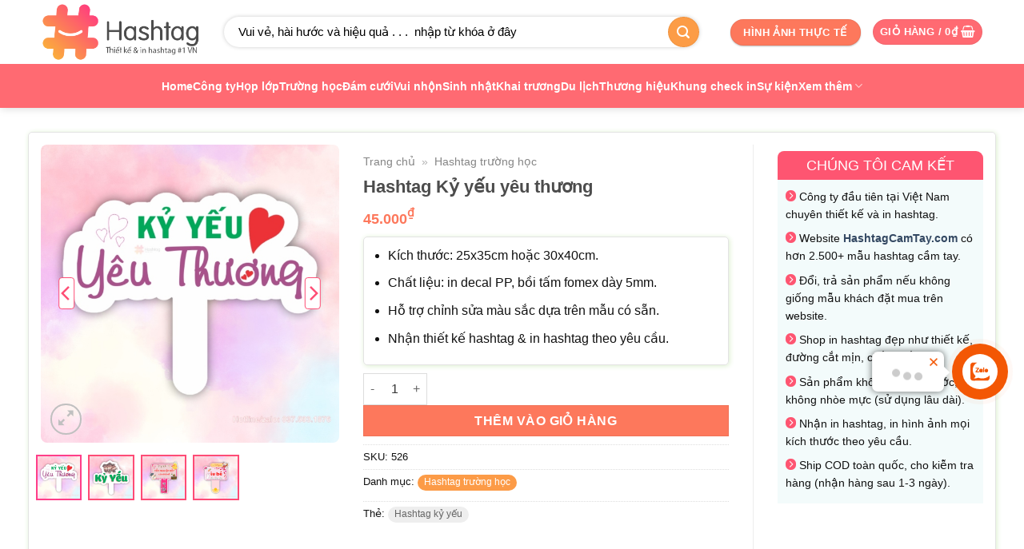

--- FILE ---
content_type: text/html; charset=UTF-8
request_url: https://hashtagcamtay.com/hashtag-ky-yeu-yeu-thuong/
body_size: 40948
content:
<!DOCTYPE html><html lang="vi" prefix="og: https://ogp.me/ns#" class="loading-site no-js"><head><script data-no-optimize="1">var litespeed_docref=sessionStorage.getItem("litespeed_docref");litespeed_docref&&(Object.defineProperty(document,"referrer",{get:function(){return litespeed_docref}}),sessionStorage.removeItem("litespeed_docref"));</script> <meta charset="UTF-8" /><link rel="profile" href="http://gmpg.org/xfn/11" /><link rel="pingback" href="https://hashtagcamtay.com/xmlrpc.php" /> <script data-optimized="1" src="[data-uri]" defer></script> <meta name="viewport" content="width=device-width, initial-scale=1" /><title>Hashtag kỷ yếu yêu thương, chụp ảnh kỷ yếu đẹp, ý nghĩa</title><meta name="description" content="Hashtag “Kỷ yếu yêu thương” – lựa chọn hoàn hảo cho bộ ảnh tốt nghiệp, lưu giữ thanh xuân và tình bạn đẹp mãi theo thời gian."/><meta name="robots" content="follow, index, max-snippet:-1, max-video-preview:-1, max-image-preview:large"/><link rel="canonical" href="https://hashtagcamtay.com/hashtag-ky-yeu-yeu-thuong/" /><meta property="og:locale" content="vi_VN" /><meta property="og:type" content="product" /><meta property="og:title" content="Hashtag kỷ yếu yêu thương, chụp ảnh kỷ yếu đẹp, ý nghĩa" /><meta property="og:description" content="Hashtag “Kỷ yếu yêu thương” – lựa chọn hoàn hảo cho bộ ảnh tốt nghiệp, lưu giữ thanh xuân và tình bạn đẹp mãi theo thời gian." /><meta property="og:url" content="https://hashtagcamtay.com/hashtag-ky-yeu-yeu-thuong/" /><meta property="og:site_name" content="Hashtag Cầm Tay" /><meta property="og:updated_time" content="2025-10-10T12:34:18+07:00" /><meta property="og:image" content="https://hashtagcamtay.com/wp-content/uploads/2023/04/hashtag-ky-yeu-yeu-thuong.jpg" /><meta property="og:image:secure_url" content="https://hashtagcamtay.com/wp-content/uploads/2023/04/hashtag-ky-yeu-yeu-thuong.jpg" /><meta property="og:image:width" content="800" /><meta property="og:image:height" content="800" /><meta property="og:image:alt" content="Hashtag kỷ yếu yêu thương" /><meta property="og:image:type" content="image/jpeg" /><meta property="product:brand" content="HashtagCamTay.com" /><meta property="product:price:amount" content="45000" /><meta property="product:price:currency" content="VND" /><meta property="product:availability" content="instock" /><meta property="product:retailer_item_id" content="526" /><meta name="twitter:card" content="summary_large_image" /><meta name="twitter:title" content="Hashtag kỷ yếu yêu thương, chụp ảnh kỷ yếu đẹp, ý nghĩa" /><meta name="twitter:description" content="Hashtag “Kỷ yếu yêu thương” – lựa chọn hoàn hảo cho bộ ảnh tốt nghiệp, lưu giữ thanh xuân và tình bạn đẹp mãi theo thời gian." /><meta name="twitter:image" content="https://hashtagcamtay.com/wp-content/uploads/2023/04/hashtag-ky-yeu-yeu-thuong.jpg" /><meta name="twitter:label1" content="Giá" /><meta name="twitter:data1" content="45.000&#8363;" /><meta name="twitter:label2" content="Tình trạng sẵn có" /><meta name="twitter:data2" content="Còn hàng" /> <script type="application/ld+json" class="rank-math-schema-pro">{"@context":"https://schema.org","@graph":[{"@type":"Organization","@id":"https://hashtagcamtay.com/#organization","name":"Hashtag C\u1ea7m Tay","logo":{"@type":"ImageObject","@id":"https://hashtagcamtay.com/#logo","url":"https://hashtagcamtay.com/wp-content/uploads/2022/09/logo-02.png","contentUrl":"https://hashtagcamtay.com/wp-content/uploads/2022/09/logo-02.png","caption":"Hashtag C\u1ea7m Tay","inLanguage":"vi","width":"501","height":"501"}},{"@type":"WebSite","@id":"https://hashtagcamtay.com/#website","url":"https://hashtagcamtay.com","name":"Hashtag C\u1ea7m Tay","alternateName":"Hashtag C\u1ea7m Tay \u0110\u1eb9p, Thi\u1ebft K\u1ebf &amp; in Hashtag #1 Vietnam","publisher":{"@id":"https://hashtagcamtay.com/#organization"},"inLanguage":"vi"},{"@type":"ImageObject","@id":"https://hashtagcamtay.com/wp-content/uploads/2023/04/hashtag-ky-yeu-yeu-thuong.jpg","url":"https://hashtagcamtay.com/wp-content/uploads/2023/04/hashtag-ky-yeu-yeu-thuong.jpg","width":"800","height":"800","caption":"Hashtag k\u1ef7 y\u1ebfu y\u00eau th\u01b0\u01a1ng","inLanguage":"vi"},{"@type":"BreadcrumbList","@id":"https://hashtagcamtay.com/hashtag-ky-yeu-yeu-thuong/#breadcrumb","itemListElement":[{"@type":"ListItem","position":"1","item":{"@id":"https://hashtagcamtay.com","name":"Trang ch\u1ee7"}},{"@type":"ListItem","position":"2","item":{"@id":"https://hashtagcamtay.com/hashtag-truong-hoc/","name":"Hashtag tr\u01b0\u1eddng h\u1ecdc"}},{"@type":"ListItem","position":"3","item":{"@id":"https://hashtagcamtay.com/hashtag-ky-yeu-yeu-thuong/","name":"Hashtag K\u1ef7 y\u1ebfu y\u00eau th\u01b0\u01a1ng"}}]},{"@type":"ItemPage","@id":"https://hashtagcamtay.com/hashtag-ky-yeu-yeu-thuong/#webpage","url":"https://hashtagcamtay.com/hashtag-ky-yeu-yeu-thuong/","name":"Hashtag k\u1ef7 y\u1ebfu y\u00eau th\u01b0\u01a1ng, ch\u1ee5p \u1ea3nh k\u1ef7 y\u1ebfu \u0111\u1eb9p, \u00fd ngh\u0129a","datePublished":"2022-12-25T15:41:07+07:00","dateModified":"2025-10-10T12:34:18+07:00","isPartOf":{"@id":"https://hashtagcamtay.com/#website"},"primaryImageOfPage":{"@id":"https://hashtagcamtay.com/wp-content/uploads/2023/04/hashtag-ky-yeu-yeu-thuong.jpg"},"inLanguage":"vi","breadcrumb":{"@id":"https://hashtagcamtay.com/hashtag-ky-yeu-yeu-thuong/#breadcrumb"}},{"@type":"Product","brand":{"@type":"Brand","name":"HashtagCamTay.com"},"name":"Hashtag k\u1ef7 y\u1ebfu y\u00eau th\u01b0\u01a1ng, ch\u1ee5p \u1ea3nh k\u1ef7 y\u1ebfu \u0111\u1eb9p, \u00fd ngh\u0129a","description":"Hashtag \u201cK\u1ef7 y\u1ebfu y\u00eau th\u01b0\u01a1ng\u201d \u2013 l\u1ef1a ch\u1ecdn ho\u00e0n h\u1ea3o cho b\u1ed9 \u1ea3nh t\u1ed1t nghi\u1ec7p, l\u01b0u gi\u1eef thanh xu\u00e2n v\u00e0 t\u00ecnh b\u1ea1n \u0111\u1eb9p m\u00e3i theo th\u1eddi gian.","sku":"526","category":"Hashtag tr\u01b0\u1eddng h\u1ecdc","mainEntityOfPage":{"@id":"https://hashtagcamtay.com/hashtag-ky-yeu-yeu-thuong/#webpage"},"image":[{"@type":"ImageObject","url":"https://hashtagcamtay.com/wp-content/uploads/2023/04/hashtag-ky-yeu-yeu-thuong.jpg","height":"800","width":"800"},{"@type":"ImageObject","url":"https://hashtagcamtay.com/wp-content/uploads/2022/12/hashtag-ky-yeu-2.jpg","height":"800","width":"800"},{"@type":"ImageObject","url":"https://hashtagcamtay.com/wp-content/uploads/2025/03/hashtag-tot-ngiep-roi-ca-nha-oi.jpg","height":"1000","width":"1000"},{"@type":"ImageObject","url":"https://hashtagcamtay.com/wp-content/uploads/2025/03/hashtag-iu-be.jpg","height":"1000","width":"1000"}],"offers":{"@type":"Offer","price":"45000","priceCurrency":"VND","priceValidUntil":"2027-12-31","availability":"http://schema.org/InStock","itemCondition":"NewCondition","url":"https://hashtagcamtay.com/hashtag-ky-yeu-yeu-thuong/","seller":{"@type":"Organization","@id":"https://hashtagcamtay.com/","name":"Hashtag C\u1ea7m Tay","url":"https://hashtagcamtay.com","logo":"https://hashtagcamtay.com/wp-content/uploads/2022/09/logo-02.png"}},"@id":"https://hashtagcamtay.com/hashtag-ky-yeu-yeu-thuong/#richSnippet"}]}</script> <link rel='dns-prefetch' href='//connect.facebook.net' /><link rel='dns-prefetch' href='//www.facebook.com' /><link rel='dns-prefetch' href='//fonts.googleapis.com' /><link rel='dns-prefetch' href='//www.google-analytics.com' /><link rel='dns-prefetch' href='//www.google.com' /><link rel='dns-prefetch' href='//www.googletagmanager.com' /><link rel='dns-prefetch' href='//marketingplatform.google.com' /><link rel='dns-prefetch' href='//developers.google.com' /><link rel='dns-prefetch' href='//maps.googleapis.com' /><link rel='dns-prefetch' href='//maps.gstatic.com' /><link rel='preconnect' href='//connect.facebook.net' /><link rel='preconnect' href='//www.facebook.com' /><link rel='preconnect' href='//fonts.googleapis.com' /><link rel='preconnect' href='//www.google-analytics.com' /><link rel='preconnect' href='//www.google.com' /><link rel='preconnect' href='//www.googletagmanager.com' /><link rel='preconnect' href='//marketingplatform.google.com' /><link rel='preconnect' href='//developers.google.com' /><link rel='preconnect' href='//maps.googleapis.com' /><link rel='preconnect' href='//maps.gstatic.com' /><link rel='prefetch' href='https://hashtagcamtay.com/wp-content/themes/flatsome/assets/js/flatsome.js?ver=e2eddd6c228105dac048' /><link rel='prefetch' href='https://hashtagcamtay.com/wp-content/themes/flatsome/assets/js/chunk.slider.js?ver=3.20.4' /><link rel='prefetch' href='https://hashtagcamtay.com/wp-content/themes/flatsome/assets/js/chunk.popups.js?ver=3.20.4' /><link rel='prefetch' href='https://hashtagcamtay.com/wp-content/themes/flatsome/assets/js/chunk.tooltips.js?ver=3.20.4' /><link rel='prefetch' href='https://hashtagcamtay.com/wp-content/themes/flatsome/assets/js/woocommerce.js?ver=1c9be63d628ff7c3ff4c' /><link rel="alternate" type="application/rss+xml" title="Dòng thông tin Hashtag Cầm Tay &raquo;" href="https://hashtagcamtay.com/feed/" /><link rel="alternate" type="application/rss+xml" title="Hashtag Cầm Tay &raquo; Dòng bình luận" href="https://hashtagcamtay.com/comments/feed/" /><link rel="alternate" type="application/rss+xml" title="Hashtag Cầm Tay &raquo; Hashtag Kỷ yếu yêu thương Dòng bình luận" href="https://hashtagcamtay.com/hashtag-ky-yeu-yeu-thuong/feed/" /><link rel="alternate" title="oNhúng (JSON)" type="application/json+oembed" href="https://hashtagcamtay.com/wp-json/oembed/1.0/embed?url=https%3A%2F%2Fhashtagcamtay.com%2Fhashtag-ky-yeu-yeu-thuong%2F" /><link rel="alternate" title="oNhúng (XML)" type="text/xml+oembed" href="https://hashtagcamtay.com/wp-json/oembed/1.0/embed?url=https%3A%2F%2Fhashtagcamtay.com%2Fhashtag-ky-yeu-yeu-thuong%2F&#038;format=xml" /><style id='wp-img-auto-sizes-contain-inline-css' type='text/css'>img:is([sizes=auto i],[sizes^="auto," i]){contain-intrinsic-size:3000px 1500px}</style><style id='woocommerce-inline-inline-css' type='text/css'>.woocommerce form .form-row .required{visibility:visible}</style><style id='ez-toc-style-inline-css' type='text/css'>#ez-toc-container{background:#f9f9f9;border:1px solid #aaa;border-radius:4px;-webkit-box-shadow:0 1px 1px rgb(0 0 0 / .05);box-shadow:0 1px 1px rgb(0 0 0 / .05);display:table;margin-bottom:1em;padding:10px 20px 10px 10px;position:relative;width:auto}div.ez-toc-widget-container{padding:0;position:relative}#ez-toc-container.ez-toc-light-blue{background:#edf6ff}#ez-toc-container.ez-toc-white{background:#fff}#ez-toc-container.ez-toc-black{background:#000}#ez-toc-container.ez-toc-transparent{background:none #fff0}div.ez-toc-widget-container ul{display:block}div.ez-toc-widget-container li{border:none;padding:0}div.ez-toc-widget-container ul.ez-toc-list{padding:10px}#ez-toc-container ul ul,.ez-toc div.ez-toc-widget-container ul ul{margin-left:1.5em}#ez-toc-container li,#ez-toc-container ul{margin:0;padding:0}#ez-toc-container li,#ez-toc-container ul,#ez-toc-container ul li,div.ez-toc-widget-container,div.ez-toc-widget-container li{background:none;list-style:none none;line-height:1.6;margin:0;overflow:hidden;z-index:1}#ez-toc-container .ez-toc-title{text-align:left;line-height:1.45;margin:0;padding:0}.ez-toc-title-container{display:table;width:100%}.ez-toc-title,.ez-toc-title-toggle{display:inline;text-align:left;vertical-align:middle}#ez-toc-container.ez-toc-black p.ez-toc-title{color:#fff}#ez-toc-container div.ez-toc-title-container+ul.ez-toc-list{margin-top:1em}.ez-toc-wrap-left{margin:0 auto 1em 0!important}.ez-toc-wrap-left-text{float:left}.ez-toc-wrap-right{margin:0 0 1em auto!important}.ez-toc-wrap-right-text{float:right}#ez-toc-container a{color:#444;box-shadow:none;text-decoration:none;text-shadow:none;display:inline-flex;align-items:stretch;flex-wrap:nowrap}#ez-toc-container a:visited{color:#9f9f9f}#ez-toc-container a:hover{text-decoration:underline}#ez-toc-container.ez-toc-black a,#ez-toc-container.ez-toc-black a:visited{color:#fff}#ez-toc-container a.ez-toc-toggle{display:flex;align-items:center}.ez-toc-widget-container ul.ez-toc-list li:before{content:" ";position:absolute;left:0;right:0;height:30px;line-height:30px;z-index:-1}.ez-toc-widget-container ul.ez-toc-list li.active{background-color:#ededed}.ez-toc-widget-container li.active>a{font-weight:900}.ez-toc-btn{display:inline-block;padding:6px 12px;margin-bottom:0;font-size:14px;font-weight:400;line-height:1.428571429;text-align:center;white-space:nowrap;vertical-align:middle;cursor:pointer;background-image:none;border:1px solid #fff0;border-radius:4px;-webkit-user-select:none;-moz-user-select:none;-ms-user-select:none;-o-user-select:none;user-select:none}.ez-toc-btn:focus{outline:thin dotted #333;outline:5px auto -webkit-focus-ring-color;outline-offset:-2px}.ez-toc-btn:focus,.ez-toc-btn:hover{color:#333;text-decoration:none}.ez-toc-btn.active,.ez-toc-btn:active{background-image:none;outline:0;-webkit-box-shadow:inset 0 3px 5px rgb(0 0 0 / .125);box-shadow:inset 0 3px 5px rgb(0 0 0 / .125)}.ez-toc-btn-default{color:#333;background-color:#fff}.ez-toc-btn-default.active,.ez-toc-btn-default:active,.ez-toc-btn-default:focus,.ez-toc-btn-default:hover{color:#333;background-color:#ebebeb;border-color:#adadad}.ez-toc-btn-default.active,.ez-toc-btn-default:active{background-image:none}.ez-toc-btn-sm,.ez-toc-btn-xs{padding:5px 10px;font-size:12px;line-height:1.5;border-radius:3px}.ez-toc-btn-xs{padding:1px 5px}.ez-toc-btn-default{text-shadow:0 -1px 0 rgb(0 0 0 / .2);-webkit-box-shadow:inset 0 1px 0 hsl(0 0% 100% / .15),0 1px 1px rgb(0 0 0 / .075);box-shadow:inset 0 1px 0 hsl(0 0% 100% / .15),0 1px 1px rgb(0 0 0 / .075)}.ez-toc-btn-default:active{-webkit-box-shadow:inset 0 3px 5px rgb(0 0 0 / .125);box-shadow:inset 0 3px 5px rgb(0 0 0 / .125)}.btn.active,.ez-toc-btn:active{background-image:none}.ez-toc-btn-default{text-shadow:0 1px 0 #fff;background-image:-webkit-gradient(linear,left 0,left 100%,from(#fff),to(#e0e0e0));background-image:-webkit-linear-gradient(top,#fff,#e0e0e0);background-image:-moz-linear-gradient(top,#fff 0,#e0e0e0 100%);background-image:linear-gradient(180deg,#fff 0,#e0e0e0);background-repeat:repeat-x;border-color:#ccc;filter:progid:DXImageTransform.Microsoft.gradient(startColorstr="#ffffffff",endColorstr="#ffe0e0e0",GradientType=0);filter:progid:DXImageTransform.Microsoft.gradient(enabled=false)}.ez-toc-btn-default:focus,.ez-toc-btn-default:hover{background-color:#e0e0e0;background-position:0 -15px}.ez-toc-btn-default.active,.ez-toc-btn-default:active{background-color:#e0e0e0;border-color:#dbdbdb}.ez-toc-pull-right{float:right!important;margin-left:10px}#ez-toc-container label.cssicon,#ez-toc-widget-container label.cssicon{height:30px}.ez-toc-glyphicon{position:relative;top:1px;display:inline-block;font-family:Glyphicons Halflings;-webkit-font-smoothing:antialiased;font-style:normal;font-weight:400;line-height:1;-moz-osx-font-smoothing:grayscale}.ez-toc-glyphicon:empty{width:1em}.ez-toc-toggle i.ez-toc-glyphicon{font-size:16px;margin-left:2px}#ez-toc-container input{position:absolute;left:-999em}#ez-toc-container input[type=checkbox]:checked+nav,#ez-toc-widget-container input[type=checkbox]:checked+nav{opacity:0;max-height:0;border:none;display:none}#ez-toc-container label{position:relative;cursor:pointer;display:initial}#ez-toc-container .ez-toc-js-icon-con{display:initial}#ez-toc-container .ez-toc-js-icon-con,#ez-toc-container .ez-toc-toggle label{float:right;position:relative;font-size:16px;padding:0;border:1px solid #999191;border-radius:5px;cursor:pointer;left:10px;width:35px}div#ez-toc-container .ez-toc-title{display:initial}.ez-toc-wrap-center{margin:0 auto 1em!important}#ez-toc-container a.ez-toc-toggle{color:#444;background:inherit;border:inherit}.ez-toc-toggle #item{position:absolute;left:-999em}label.cssicon .ez-toc-glyphicon:empty{font-size:16px;margin-left:2px}label.cssiconcheckbox{display:none}.ez-toc-widget-container ul li a{padding-left:10px;display:inline-flex;align-items:stretch;flex-wrap:nowrap}.ez-toc-widget-container ul.ez-toc-list li{height:auto!important}.ez-toc-cssicon{float:right;position:relative;font-size:16px;padding:0;border:1px solid #999191;border-radius:5px;cursor:pointer;left:10px;width:35px}.ez-toc-icon-toggle-span{display:flex;align-items:center;width:35px;height:30px;justify-content:center;direction:ltr}#ez-toc-container .eztoc-toggle-hide-by-default{display:none}.eztoc_no_heading_found{background-color:#ff0;padding-left:10px}.eztoc-hide{display:none}.term-description .ez-toc-title-container p:nth-child(2){width:50px;float:right;margin:0}.ez-toc-list.ez-toc-columns-2{column-count:2;column-gap:20px;column-fill:balance}.ez-toc-list.ez-toc-columns-2>li{display:block;break-inside:avoid;margin-bottom:8px;page-break-inside:avoid}.ez-toc-list.ez-toc-columns-3{column-count:3;column-gap:20px;column-fill:balance}.ez-toc-list.ez-toc-columns-3>li{display:block;break-inside:avoid;margin-bottom:8px;page-break-inside:avoid}.ez-toc-list.ez-toc-columns-4{column-count:4;column-gap:20px;column-fill:balance}.ez-toc-list.ez-toc-columns-4>li{display:block;break-inside:avoid;margin-bottom:8px;page-break-inside:avoid}.ez-toc-list.ez-toc-columns-optimized{column-fill:balance;orphans:2;widows:2}.ez-toc-list.ez-toc-columns-optimized>li{display:block;break-inside:avoid;page-break-inside:avoid}@media (max-width:768px){.ez-toc-list.ez-toc-columns-2,.ez-toc-list.ez-toc-columns-3,.ez-toc-list.ez-toc-columns-4{column-count:1;column-gap:0}}@media (max-width:1024px) and (min-width:769px){.ez-toc-list.ez-toc-columns-3,.ez-toc-list.ez-toc-columns-4{column-count:2}}div#ez-toc-container .ez-toc-title{font-size:120%}div#ez-toc-container .ez-toc-title{font-weight:500}div#ez-toc-container ul li,div#ez-toc-container ul li a{font-size:95%}div#ez-toc-container ul li,div#ez-toc-container ul li a{font-weight:500}div#ez-toc-container nav ul ul li{font-size:90%}.ez-toc-box-title{font-weight:700;margin-bottom:10px;text-align:center;text-transform:uppercase;letter-spacing:1px;color:#666;padding-bottom:5px;position:absolute;top:-4%;left:5%;background-color:inherit;transition:top 0.3s ease}.ez-toc-box-title.toc-closed{top:-25%}</style><link data-optimized="1" rel='stylesheet' id='flatsome-swatches-frontend-css' href='https://hashtagcamtay.com/wp-content/litespeed/css/e858c7a16a6459ee937fdde79a0e34ba.css?ver=e34ba' type='text/css' media='all' /><link data-optimized="1" rel='stylesheet' id='flatsome-main-css' href='https://hashtagcamtay.com/wp-content/litespeed/css/05aaa3e445dd38692f840da2351cd93a.css?ver=cd93a' type='text/css' media='all' /><style id='flatsome-main-inline-css' type='text/css'>@font-face{font-family:"fl-icons";font-display:block;src:url(https://hashtagcamtay.com/wp-content/themes/flatsome/assets/css/icons/fl-icons.eot?v=3.20.4);src:url(https://hashtagcamtay.com/wp-content/themes/flatsome/assets/css/icons/fl-icons.eot#iefix?v=3.20.4) format("embedded-opentype"),url(https://hashtagcamtay.com/wp-content/themes/flatsome/assets/css/icons/fl-icons.woff2?v=3.20.4) format("woff2"),url(https://hashtagcamtay.com/wp-content/themes/flatsome/assets/css/icons/fl-icons.ttf?v=3.20.4) format("truetype"),url(https://hashtagcamtay.com/wp-content/themes/flatsome/assets/css/icons/fl-icons.woff?v=3.20.4) format("woff"),url(https://hashtagcamtay.com/wp-content/themes/flatsome/assets/css/icons/fl-icons.svg?v=3.20.4#fl-icons) format("svg")}</style><link data-optimized="1" rel='stylesheet' id='flatsome-shop-css' href='https://hashtagcamtay.com/wp-content/litespeed/css/436e1b2b87d6953a76cb5424c9b979e0.css?ver=979e0' type='text/css' media='all' /><link data-optimized="1" rel='stylesheet' id='flatsome-style-css' href='https://hashtagcamtay.com/wp-content/litespeed/css/95316c36e7b1022a0fd89556c4ab9005.css?ver=b9005' type='text/css' media='all' /> <script type="text/javascript" src="https://hashtagcamtay.com/wp-includes/js/jquery/jquery.min.js" id="jquery-core-js"></script> <script data-optimized="1" type="text/javascript" src="https://hashtagcamtay.com/wp-content/litespeed/js/bdc4fb9ff441dafc326687f544dc3ebb.js?ver=c3ebb" id="wc-jquery-blockui-js" data-wp-strategy="defer"></script> <script data-optimized="1" type="text/javascript" id="wc-add-to-cart-js-extra" src="[data-uri]" defer></script> <script data-optimized="1" type="text/javascript" src="https://hashtagcamtay.com/wp-content/litespeed/js/38f6b18342264f61d824e9fc1f254146.js?ver=54146" id="wc-add-to-cart-js" defer="defer" data-wp-strategy="defer"></script> <script data-optimized="1" type="text/javascript" id="wc-single-product-js-extra" src="[data-uri]" defer></script> <script data-optimized="1" type="text/javascript" src="https://hashtagcamtay.com/wp-content/litespeed/js/e71d9d7f1f8fa784ab12d9be8d17edc6.js?ver=7edc6" id="wc-single-product-js" defer="defer" data-wp-strategy="defer"></script> <script data-optimized="1" type="text/javascript" src="https://hashtagcamtay.com/wp-content/litespeed/js/ac842fc235d5019e648005ff34f729cb.js?ver=729cb" id="wc-js-cookie-js" data-wp-strategy="defer"></script> <link rel="https://api.w.org/" href="https://hashtagcamtay.com/wp-json/" /><link rel="alternate" title="JSON" type="application/json" href="https://hashtagcamtay.com/wp-json/wp/v2/product/2438" /><link rel="EditURI" type="application/rsd+xml" title="RSD" href="https://hashtagcamtay.com/xmlrpc.php?rsd" /><meta name="generator" content="WordPress 6.9" /><link rel='shortlink' href='https://hashtagcamtay.com/?p=2438' />
 <script>(function(w,d,s,l,i){w[l]=w[l]||[];w[l].push({'gtm.start':
new Date().getTime(),event:'gtm.js'});var f=d.getElementsByTagName(s)[0],
j=d.createElement(s),dl=l!='dataLayer'?'&l='+l:'';j.async=true;j.src=
'https://www.googletagmanager.com/gtm.js?id='+i+dl;f.parentNode.insertBefore(j,f);
})(window,document,'script','dataLayer','GTM-MMXXF53');</script> <meta name="p:domain_verify" content="2647f6c1d04df9704eb3fb6414bffea4"/><meta name="facebook-domain-verification" content="thtpe1nqlhv3aaiada3s0m30dwfqpw" /> <script type="application/ld+json">{
  "@context": "https://schema.org",
  "@type": "LocalBusiness",
  "name": "Hashtag Cầm Tay",
  "alternateName": "Hashtag Cầm Tay Đẹp, Thiết Kế & in Hashtag #1 Vietnam",
  "image": [
    "https://hashtagcamtay.com/wp-content/uploads/2024/05/banner-hashtag-cam-tay-04.jpg",
    "https://hashtagcamtay.com/wp-content/uploads/2024/01/bien-hieu-cua-hang-hashtagcamtay.jpg"
  ],
  "logo": {
    "@type": "ImageObject",
    "url": "https://hashtagcamtay.com/wp-content/uploads/2022/12/logo-hashtag-cam-tay-4.png"
  },
  "description": "Hơn 2.500+ mẫu Hashtag cầm tay chụp ảnh đẹp, chuyên thiết kế và in hashtag họp lớp, đám cưới, sinh nhật, du lịch, sự kiện công ty, khai trương.",
  "@id": "https://hashtagcamtay.com/#head-office",
  "url": "https://hashtagcamtay.com/",
  "telephone": "0375031876",
  "email": "mailto:info@hashtagcamtay.com",
  "priceRange": "45.000 VND - 60.000 VND",
  "founder": {
    "@type": "Person",
    "name": "Chu Thị Phúc"
  },
  "foundingDate": "2022-10-10",
  "timeZone": "Asia/Ho_Chi_Minh",
  "address": {
    "@type": "PostalAddress",
    "streetAddress": "3 Đ. Châu Văn Liêm, Mễ Trì, Nam Từ Liêm, Hà Nội",
    "addressLocality": "Nam Từ Liêm",
    "addressRegion": "Hà Nội",
    "postalCode": "100000",
    "addressCountry": "VN"
  },
  "geo": {
    "@type": "GeoCoordinates",
    "latitude": 21.0068138,
    "longitude": 105.7663897
  },
  "openingHoursSpecification": [
    {
      "@type": "OpeningHoursSpecification",
      "dayOfWeek": [
        "Monday",
        "Tuesday",
        "Wednesday",
        "Thursday",
        "Friday",
        "Saturday"
      ],
      "opens": "08:30",
      "closes": "12:00"
    },
    {
      "@type": "OpeningHoursSpecification",
      "dayOfWeek": [
        "Monday",
        "Tuesday",
        "Wednesday",
        "Thursday",
        "Friday",
        "Saturday"
      ],
      "opens": "14:00",
      "closes": "18:30"
    }
  ],
  "sameAs": [
    "https://www.facebook.com/hashtagcamtaycom",
    "https://twitter.com/hashtagcamtay",
    "https://www.instagram.com/hashtagcamtay/",
    "https://www.tiktok.com/@hashtagcamtay.com",
    "https://news.google.com/publications/CAAqBwgKMO28vgsw-tfVAw",
    "https://www.youtube.com/channel/UC48kmMP0gfgu3r2jax_D9zA",
    "https://www.linkedin.com/in/hashtagcamtay/",
    "https://www.pinterest.com/hashtagcamtaycom/",
    "https://linktr.ee/hashtagcamtaycom",
    "https://hashtagcamtay.wordpress.com/",
    "https://about.me/hashtagcamtaycom",
    "https://sites.google.com/view/hashtagcamtaycom",
    "https://vi.gravatar.com/hashtagcamtay",
    "https://maps.app.goo.gl/pu8qAu2u9qhr2dHLA",
    "https://hanoimoi.vn/hashtag-cam-tay-dia-chi-thiet-ke-va-in-hashtag-gia-sieu-tot-652979.html",
    "https://baodanang.vn/can-biet/202304/bat-mi-chup-anh-dam-cuoi-dep-nhieu-ky-niem-voi-co-dau-chu-re-3943127/",
    "https://baothanhhoa.vn/101-y-tuong-to-chuc-sinh-nhat-doc-dao-bat-ngo-va-an-tuong-184471.htm",
    "https://baohatinh.vn/ke-hoach-to-chuc-buoi-hop-lop-y-nghia-an-tuong-nhieu-cam-xuc-post247658.html",
    "https://baothaibinh.com.vn/tin-tuc/206/173179/gioi-tre-hao-huc-chup-anh-voi-hashtag-cam-tay-sieu-de-thuong",
    "https://baoquangnam.vn/hashtagcamtay-com-tao-nen-cac-bang-trao-giai-doc-dao-va-chat-luong-3128380.html",
    "https://baohagiang.vn/rao-vat/202503/in-standee-lay-ngay-gia-tot-chat-luong-tai-hashtagcamtaycom-36e7044/",
    "https://baoquangninh.vn/cua-hang-in-hashtag-cam-tay-chup-hinh-dep-uy-tin-va-chat-luong-3237275.html"
  ]
}</script> <script type="application/ld+json">{
  "@context": "https://schema.org",
  "@type": "LocalBusiness",
  "name": "Hashtag Cầm Tay - Chi nhánh Hồ Chí Minh",
  "branchOf": {
    "@type": "Organization",
    "name": "Hashtag Cầm Tay",
    "url": "https://hashtagcamtay.com/"
  },
  "image": "https://hashtagcamtay.com/wp-content/uploads/2024/01/bien-hieu-cua-hang-hashtagcamtay.jpg",
  "logo": {
    "@type": "ImageObject",
    "url": "https://hashtagcamtay.com/wp-content/uploads/2022/12/logo-hashtag-cam-tay-4.png"
  },
  "description": "Chi nhánh Hồ Chí Minh chuyên thiết kế & in hashtag cầm tay chụp ảnh cho sự kiện, đám cưới, khai trương, sinh nhật... giao hàng toàn quốc nhanh chóng.",
  "address": {
    "@type": "PostalAddress",
    "streetAddress": "278 Phan Anh, Hiệp Tân, Tân Phú, Hồ Chí Minh",
    "addressLocality": "Tân Phú",
    "addressRegion": "Hồ Chí Minh",
    "postalCode": "700000",
    "addressCountry": "VN"
  },
  "telephone": "0375031876",
  "email": "mailto:info@hashtagcamtay.com",
  "url": "https://hashtagcamtay.com/in-hashtag-cam-tay-tphcm/",
  "geo": {
    "@type": "GeoCoordinates",
    "latitude": 10.771563,
    "longitude": 106.6222318
  },
  "openingHoursSpecification": [
    {
      "@type": "OpeningHoursSpecification",
      "dayOfWeek": [
        "Monday",
        "Tuesday",
        "Wednesday",
        "Thursday",
        "Friday",
        "Saturday"
      ],
      "opens": "08:00",
      "closes": "18:00"
    }
  ],
  "priceRange": "45.000 VND - 60.000 VND",
  "timeZone": "Asia/Ho_Chi_Minh",
  "@id": "https://hashtagcamtay.com/#branch-hcm",
  "sameAs": [
    "https://www.facebook.com/hashtagcamtaycom",
    "https://twitter.com/hashtagcamtay",
    "https://www.instagram.com/hashtagcamtay/",
    "https://www.tiktok.com/@hashtagcamtay.com",
    "https://news.google.com/publications/CAAqBwgKMO28vgsw-tfVAw",
    "https://www.youtube.com/channel/UC48kmMP0gfgu3r2jax_D9zA",
    "https://www.linkedin.com/in/hashtagcamtay/",
    "https://www.pinterest.com/hashtagcamtaycom/",
    "https://linktr.ee/hashtagcamtaycom",
    "https://hashtagcamtay.wordpress.com/",
    "https://about.me/hashtagcamtaycom",
    "https://sites.google.com/view/hashtagcamtaycom",
    "https://vi.gravatar.com/hashtagcamtay",
    "https://maps.app.goo.gl/pu8qAu2u9qhr2dHLA",
    "https://hanoimoi.vn/hashtag-cam-tay-dia-chi-thiet-ke-va-in-hashtag-gia-sieu-tot-652979.html",
    "https://baodanang.vn/can-biet/202304/bat-mi-chup-anh-dam-cuoi-dep-nhieu-ky-niem-voi-co-dau-chu-re-3943127/",
    "https://baothanhhoa.vn/101-y-tuong-to-chuc-sinh-nhat-doc-dao-bat-ngo-va-an-tuong-184471.htm",
    "https://baohatinh.vn/ke-hoach-to-chuc-buoi-hop-lop-y-nghia-an-tuong-nhieu-cam-xuc-post247658.html",
    "https://baothaibinh.com.vn/tin-tuc/206/173179/gioi-tre-hao-huc-chup-anh-voi-hashtag-cam-tay-sieu-de-thuong",
    "https://baoquangnam.vn/hashtagcamtay-com-tao-nen-cac-bang-trao-giai-doc-dao-va-chat-luong-3128380.html",
    "https://baohagiang.vn/rao-vat/202503/in-standee-lay-ngay-gia-tot-chat-luong-tai-hashtagcamtaycom-36e7044/",
    "https://baoquangninh.vn/cua-hang-in-hashtag-cam-tay-chup-hinh-dep-uy-tin-va-chat-luong-3237275.html"
  ]
}</script> <noscript><style>.woocommerce-product-gallery{ opacity: 1 !important; }</style></noscript>
 <script data-optimized="1" src="[data-uri]" defer></script> <link rel="icon" href="https://hashtagcamtay.com/wp-content/uploads/2022/09/logo-02-100x100.png" sizes="32x32" /><link rel="icon" href="https://hashtagcamtay.com/wp-content/uploads/2022/09/logo-02-400x400.png" sizes="192x192" /><link rel="apple-touch-icon" href="https://hashtagcamtay.com/wp-content/uploads/2022/09/logo-02-400x400.png" /><meta name="msapplication-TileImage" content="https://hashtagcamtay.com/wp-content/uploads/2022/09/logo-02-400x400.png" /><style id="custom-css" type="text/css">:root{--primary-color:#ff4779;--fs-color-primary:#ff4779;--fs-color-secondary:#ff6a72;--fs-color-success:#fa9a0a;--fs-color-alert:#fedcdc;--fs-color-base:#111111;--fs-experimental-link-color:#334862;--fs-experimental-link-color-hover:#111}.tooltipster-base{--tooltip-color:#fff;--tooltip-bg-color:#000}.off-canvas-right .mfp-content,.off-canvas-left .mfp-content{--drawer-width:300px}.off-canvas .mfp-content.off-canvas-cart{--drawer-width:360px}.container-width,.full-width .ubermenu-nav,.container,.row{max-width:1210px}.row.row-collapse{max-width:1180px}.row.row-small{max-width:1202.5px}.row.row-large{max-width:1240px}.header-main{height:80px}#logo img{max-height:80px}#logo{width:200px}.header-bottom{min-height:55px}.header-top{min-height:30px}.transparent .header-main{height:90px}.transparent #logo img{max-height:90px}.has-transparent+.page-title:first-of-type,.has-transparent+#main>.page-title,.has-transparent+#main>div>.page-title,.has-transparent+#main .page-header-wrapper:first-of-type .page-title{padding-top:140px}.header.show-on-scroll,.stuck .header-main{height:80px!important}.stuck #logo img{max-height:80px!important}.search-form{width:100%}.header-bg-color{background-color:#fff}.header-bottom{background-color:#f1f1f1}.header-main .nav>li>a{line-height:16px}.stuck .header-main .nav>li>a{line-height:50px}.header-bottom-nav>li>a{line-height:16px}@media (max-width:549px){.header-main{height:70px}#logo img{max-height:70px}}.nav-dropdown{border-radius:5px}.nav-dropdown{font-size:100%}h1,h2,h3,h4,h5,h6,.heading-font{color:#111}body{font-size:100%}@media screen and (max-width:549px){body{font-size:100%}}body{font-family:-apple-system,BlinkMacSystemFont,"Segoe UI",Roboto,Oxygen-Sans,Ubuntu,Cantarell,"Helvetica Neue",sans-serif}body{font-weight:400;font-style:normal}.nav>li>a{font-family:-apple-system,BlinkMacSystemFont,"Segoe UI",Roboto,Oxygen-Sans,Ubuntu,Cantarell,"Helvetica Neue",sans-serif}.mobile-sidebar-levels-2 .nav>li>ul>li>a{font-family:-apple-system,BlinkMacSystemFont,"Segoe UI",Roboto,Oxygen-Sans,Ubuntu,Cantarell,"Helvetica Neue",sans-serif}.nav>li>a,.mobile-sidebar-levels-2 .nav>li>ul>li>a{font-weight:700;font-style:normal}h1,h2,h3,h4,h5,h6,.heading-font,.off-canvas-center .nav-sidebar.nav-vertical>li>a{font-family:-apple-system,BlinkMacSystemFont,"Segoe UI",Roboto,Oxygen-Sans,Ubuntu,Cantarell,"Helvetica Neue",sans-serif}h1,h2,h3,h4,h5,h6,.heading-font,.banner h1,.banner h2{font-weight:700;font-style:normal}.alt-font{font-family:-apple-system,BlinkMacSystemFont,"Segoe UI",Roboto,Oxygen-Sans,Ubuntu,Cantarell,"Helvetica Neue",sans-serif}.alt-font{font-weight:400!important;font-style:normal!important}.breadcrumbs{text-transform:none}.nav>li>a,.links>li>a{text-transform:none}.section-title span{text-transform:none}h3.widget-title,span.widget-title{text-transform:none}.shop-page-title.featured-title .title-bg{background-image:url(https://hashtagcamtay.com/wp-content/uploads/2023/04/hashtag-ky-yeu-yeu-thuong.jpg)!important}@media screen and (min-width:550px){.products .box-vertical .box-image{min-width:400px!important;width:400px!important}}.absolute-footer,html{background-color:#ff6a72}.nav-vertical-fly-out>li+li{border-top-width:1px;border-top-style:solid}.woocommerce-additional-fields{display:none!important}.feature{position:relative;overflow:hidden}.feature::before{content:"";display:block;padding-top:56.25%}.feature .image{position:absolute;top:0;left:0;bottom:0;right:0;margin:auto;background-size:cover;background-position:center}ul.row.related-post li{list-style:none}.related-title{line-height:1.3!important;margin-top:10px!important}blockquote{position:relative;font-size:1.2em;border:2px dashed #f5811e;font-style:italic;color:#333;background-color:#fefbfb;padding:10px 10px 0 10px;margin:0 0 20px;text-align:justify}.nav-tabs+.tab-panels{border:1px solid #ddd;background-color:#fff;padding:10px}.category-page-row{padding-top:5px}pre,blockquote,form,figure,p,dl,ul,ol{margin-bottom:10px}tr.cart-subtotal{display:none}.badge-container,.badge-circle,.badge-outline{margin:0}.badge-circle,.badge-outline{height:unset;width:unset}.badge-circle .badge-inner,.badge-circle-inside .badge-inner{border-radius:0 0 15px 0;padding:10px 16px;font-size:13px;transition:all 0.3s ease 0s}.seo-content{position:absolute;left:-9999px;top:auto;width:1px;height:1px;overflow:hidden}h4.no-transform{text-transform:none!important;font-size:13px!important;color:#111111!important;font-weight:normal!important;letter-spacing:normal!important}@media (max-width:549px){@media screen and (max-width:767px){.zalo-follow-only-button{display:none!important}}}.label-new.menu-item>a:after{content:"Mới"}.label-hot.menu-item>a:after{content:"Nổi bật"}.label-sale.menu-item>a:after{content:"Giảm giá"}.label-popular.menu-item>a:after{content:"Phổ biến"}</style><style type="text/css" id="wp-custom-css">.product-main{padding:30px 0!important}div#tab-description .gallery .gallery-item{padding:5px}div#tab-description .gallery{margin-left:-3px;margin-right:-3px}.single-product div#product-sidebar{padding-bottom:0}.woocommerce div.product div.images{border-radius:8px}.woocommerce div.product div.images img{border-radius:8px;transition:transform 0.3s ease}.woocommerce div.product div.images img:hover{transform:scale(1.05)}h3.woocommerce-loop-product__title.product-title{font-size:14px;font-weight:500}</style><style id="flatsome-swatches-css">.variations_form .ux-swatch.selected{box-shadow:0 0 0 2px #fd7061}.ux-swatches-in-loop .ux-swatch.selected{box-shadow:0 0 0 2px var(--fs-color-secondary)}</style><style id="kirki-inline-styles"></style><link data-optimized="1" rel='stylesheet' id='wc-blocks-style-css' href='https://hashtagcamtay.com/wp-content/litespeed/css/1e0b8d585c5b934832e8ce8e2a537400.css?ver=37400' type='text/css' media='all' /><style id='global-styles-inline-css' type='text/css'>:root{--wp--preset--aspect-ratio--square:1;--wp--preset--aspect-ratio--4-3:4/3;--wp--preset--aspect-ratio--3-4:3/4;--wp--preset--aspect-ratio--3-2:3/2;--wp--preset--aspect-ratio--2-3:2/3;--wp--preset--aspect-ratio--16-9:16/9;--wp--preset--aspect-ratio--9-16:9/16;--wp--preset--color--black:#000000;--wp--preset--color--cyan-bluish-gray:#abb8c3;--wp--preset--color--white:#ffffff;--wp--preset--color--pale-pink:#f78da7;--wp--preset--color--vivid-red:#cf2e2e;--wp--preset--color--luminous-vivid-orange:#ff6900;--wp--preset--color--luminous-vivid-amber:#fcb900;--wp--preset--color--light-green-cyan:#7bdcb5;--wp--preset--color--vivid-green-cyan:#00d084;--wp--preset--color--pale-cyan-blue:#8ed1fc;--wp--preset--color--vivid-cyan-blue:#0693e3;--wp--preset--color--vivid-purple:#9b51e0;--wp--preset--color--primary:#ff4779;--wp--preset--color--secondary:#ff6a72;--wp--preset--color--success:#fa9a0a;--wp--preset--color--alert:#fedcdc;--wp--preset--gradient--vivid-cyan-blue-to-vivid-purple:linear-gradient(135deg,rgb(6,147,227) 0%,rgb(155,81,224) 100%);--wp--preset--gradient--light-green-cyan-to-vivid-green-cyan:linear-gradient(135deg,rgb(122,220,180) 0%,rgb(0,208,130) 100%);--wp--preset--gradient--luminous-vivid-amber-to-luminous-vivid-orange:linear-gradient(135deg,rgb(252,185,0) 0%,rgb(255,105,0) 100%);--wp--preset--gradient--luminous-vivid-orange-to-vivid-red:linear-gradient(135deg,rgb(255,105,0) 0%,rgb(207,46,46) 100%);--wp--preset--gradient--very-light-gray-to-cyan-bluish-gray:linear-gradient(135deg,rgb(238,238,238) 0%,rgb(169,184,195) 100%);--wp--preset--gradient--cool-to-warm-spectrum:linear-gradient(135deg,rgb(74,234,220) 0%,rgb(151,120,209) 20%,rgb(207,42,186) 40%,rgb(238,44,130) 60%,rgb(251,105,98) 80%,rgb(254,248,76) 100%);--wp--preset--gradient--blush-light-purple:linear-gradient(135deg,rgb(255,206,236) 0%,rgb(152,150,240) 100%);--wp--preset--gradient--blush-bordeaux:linear-gradient(135deg,rgb(254,205,165) 0%,rgb(254,45,45) 50%,rgb(107,0,62) 100%);--wp--preset--gradient--luminous-dusk:linear-gradient(135deg,rgb(255,203,112) 0%,rgb(199,81,192) 50%,rgb(65,88,208) 100%);--wp--preset--gradient--pale-ocean:linear-gradient(135deg,rgb(255,245,203) 0%,rgb(182,227,212) 50%,rgb(51,167,181) 100%);--wp--preset--gradient--electric-grass:linear-gradient(135deg,rgb(202,248,128) 0%,rgb(113,206,126) 100%);--wp--preset--gradient--midnight:linear-gradient(135deg,rgb(2,3,129) 0%,rgb(40,116,252) 100%);--wp--preset--font-size--small:13px;--wp--preset--font-size--medium:20px;--wp--preset--font-size--large:36px;--wp--preset--font-size--x-large:42px;--wp--preset--spacing--20:0.44rem;--wp--preset--spacing--30:0.67rem;--wp--preset--spacing--40:1rem;--wp--preset--spacing--50:1.5rem;--wp--preset--spacing--60:2.25rem;--wp--preset--spacing--70:3.38rem;--wp--preset--spacing--80:5.06rem;--wp--preset--shadow--natural:6px 6px 9px rgba(0, 0, 0, 0.2);--wp--preset--shadow--deep:12px 12px 50px rgba(0, 0, 0, 0.4);--wp--preset--shadow--sharp:6px 6px 0px rgba(0, 0, 0, 0.2);--wp--preset--shadow--outlined:6px 6px 0px -3px rgb(255, 255, 255), 6px 6px rgb(0, 0, 0);--wp--preset--shadow--crisp:6px 6px 0px rgb(0, 0, 0)}:where(body){margin:0}.wp-site-blocks>.alignleft{float:left;margin-right:2em}.wp-site-blocks>.alignright{float:right;margin-left:2em}.wp-site-blocks>.aligncenter{justify-content:center;margin-left:auto;margin-right:auto}:where(.is-layout-flex){gap:.5em}:where(.is-layout-grid){gap:.5em}.is-layout-flow>.alignleft{float:left;margin-inline-start:0;margin-inline-end:2em}.is-layout-flow>.alignright{float:right;margin-inline-start:2em;margin-inline-end:0}.is-layout-flow>.aligncenter{margin-left:auto!important;margin-right:auto!important}.is-layout-constrained>.alignleft{float:left;margin-inline-start:0;margin-inline-end:2em}.is-layout-constrained>.alignright{float:right;margin-inline-start:2em;margin-inline-end:0}.is-layout-constrained>.aligncenter{margin-left:auto!important;margin-right:auto!important}.is-layout-constrained>:where(:not(.alignleft):not(.alignright):not(.alignfull)){margin-left:auto!important;margin-right:auto!important}body .is-layout-flex{display:flex}.is-layout-flex{flex-wrap:wrap;align-items:center}.is-layout-flex>:is(*,div){margin:0}body .is-layout-grid{display:grid}.is-layout-grid>:is(*,div){margin:0}body{padding-top:0;padding-right:0;padding-bottom:0;padding-left:0}a:where(:not(.wp-element-button)){text-decoration:none}:root :where(.wp-element-button,.wp-block-button__link){background-color:#32373c;border-width:0;color:#fff;font-family:inherit;font-size:inherit;font-style:inherit;font-weight:inherit;letter-spacing:inherit;line-height:inherit;padding-top:calc(0.667em + 2px);padding-right:calc(1.333em + 2px);padding-bottom:calc(0.667em + 2px);padding-left:calc(1.333em + 2px);text-decoration:none;text-transform:inherit}.has-black-color{color:var(--wp--preset--color--black)!important}.has-cyan-bluish-gray-color{color:var(--wp--preset--color--cyan-bluish-gray)!important}.has-white-color{color:var(--wp--preset--color--white)!important}.has-pale-pink-color{color:var(--wp--preset--color--pale-pink)!important}.has-vivid-red-color{color:var(--wp--preset--color--vivid-red)!important}.has-luminous-vivid-orange-color{color:var(--wp--preset--color--luminous-vivid-orange)!important}.has-luminous-vivid-amber-color{color:var(--wp--preset--color--luminous-vivid-amber)!important}.has-light-green-cyan-color{color:var(--wp--preset--color--light-green-cyan)!important}.has-vivid-green-cyan-color{color:var(--wp--preset--color--vivid-green-cyan)!important}.has-pale-cyan-blue-color{color:var(--wp--preset--color--pale-cyan-blue)!important}.has-vivid-cyan-blue-color{color:var(--wp--preset--color--vivid-cyan-blue)!important}.has-vivid-purple-color{color:var(--wp--preset--color--vivid-purple)!important}.has-primary-color{color:var(--wp--preset--color--primary)!important}.has-secondary-color{color:var(--wp--preset--color--secondary)!important}.has-success-color{color:var(--wp--preset--color--success)!important}.has-alert-color{color:var(--wp--preset--color--alert)!important}.has-black-background-color{background-color:var(--wp--preset--color--black)!important}.has-cyan-bluish-gray-background-color{background-color:var(--wp--preset--color--cyan-bluish-gray)!important}.has-white-background-color{background-color:var(--wp--preset--color--white)!important}.has-pale-pink-background-color{background-color:var(--wp--preset--color--pale-pink)!important}.has-vivid-red-background-color{background-color:var(--wp--preset--color--vivid-red)!important}.has-luminous-vivid-orange-background-color{background-color:var(--wp--preset--color--luminous-vivid-orange)!important}.has-luminous-vivid-amber-background-color{background-color:var(--wp--preset--color--luminous-vivid-amber)!important}.has-light-green-cyan-background-color{background-color:var(--wp--preset--color--light-green-cyan)!important}.has-vivid-green-cyan-background-color{background-color:var(--wp--preset--color--vivid-green-cyan)!important}.has-pale-cyan-blue-background-color{background-color:var(--wp--preset--color--pale-cyan-blue)!important}.has-vivid-cyan-blue-background-color{background-color:var(--wp--preset--color--vivid-cyan-blue)!important}.has-vivid-purple-background-color{background-color:var(--wp--preset--color--vivid-purple)!important}.has-primary-background-color{background-color:var(--wp--preset--color--primary)!important}.has-secondary-background-color{background-color:var(--wp--preset--color--secondary)!important}.has-success-background-color{background-color:var(--wp--preset--color--success)!important}.has-alert-background-color{background-color:var(--wp--preset--color--alert)!important}.has-black-border-color{border-color:var(--wp--preset--color--black)!important}.has-cyan-bluish-gray-border-color{border-color:var(--wp--preset--color--cyan-bluish-gray)!important}.has-white-border-color{border-color:var(--wp--preset--color--white)!important}.has-pale-pink-border-color{border-color:var(--wp--preset--color--pale-pink)!important}.has-vivid-red-border-color{border-color:var(--wp--preset--color--vivid-red)!important}.has-luminous-vivid-orange-border-color{border-color:var(--wp--preset--color--luminous-vivid-orange)!important}.has-luminous-vivid-amber-border-color{border-color:var(--wp--preset--color--luminous-vivid-amber)!important}.has-light-green-cyan-border-color{border-color:var(--wp--preset--color--light-green-cyan)!important}.has-vivid-green-cyan-border-color{border-color:var(--wp--preset--color--vivid-green-cyan)!important}.has-pale-cyan-blue-border-color{border-color:var(--wp--preset--color--pale-cyan-blue)!important}.has-vivid-cyan-blue-border-color{border-color:var(--wp--preset--color--vivid-cyan-blue)!important}.has-vivid-purple-border-color{border-color:var(--wp--preset--color--vivid-purple)!important}.has-primary-border-color{border-color:var(--wp--preset--color--primary)!important}.has-secondary-border-color{border-color:var(--wp--preset--color--secondary)!important}.has-success-border-color{border-color:var(--wp--preset--color--success)!important}.has-alert-border-color{border-color:var(--wp--preset--color--alert)!important}.has-vivid-cyan-blue-to-vivid-purple-gradient-background{background:var(--wp--preset--gradient--vivid-cyan-blue-to-vivid-purple)!important}.has-light-green-cyan-to-vivid-green-cyan-gradient-background{background:var(--wp--preset--gradient--light-green-cyan-to-vivid-green-cyan)!important}.has-luminous-vivid-amber-to-luminous-vivid-orange-gradient-background{background:var(--wp--preset--gradient--luminous-vivid-amber-to-luminous-vivid-orange)!important}.has-luminous-vivid-orange-to-vivid-red-gradient-background{background:var(--wp--preset--gradient--luminous-vivid-orange-to-vivid-red)!important}.has-very-light-gray-to-cyan-bluish-gray-gradient-background{background:var(--wp--preset--gradient--very-light-gray-to-cyan-bluish-gray)!important}.has-cool-to-warm-spectrum-gradient-background{background:var(--wp--preset--gradient--cool-to-warm-spectrum)!important}.has-blush-light-purple-gradient-background{background:var(--wp--preset--gradient--blush-light-purple)!important}.has-blush-bordeaux-gradient-background{background:var(--wp--preset--gradient--blush-bordeaux)!important}.has-luminous-dusk-gradient-background{background:var(--wp--preset--gradient--luminous-dusk)!important}.has-pale-ocean-gradient-background{background:var(--wp--preset--gradient--pale-ocean)!important}.has-electric-grass-gradient-background{background:var(--wp--preset--gradient--electric-grass)!important}.has-midnight-gradient-background{background:var(--wp--preset--gradient--midnight)!important}.has-small-font-size{font-size:var(--wp--preset--font-size--small)!important}.has-medium-font-size{font-size:var(--wp--preset--font-size--medium)!important}.has-large-font-size{font-size:var(--wp--preset--font-size--large)!important}.has-x-large-font-size{font-size:var(--wp--preset--font-size--x-large)!important}</style></head><body class="wp-singular product-template-default single single-product postid-2438 wp-theme-flatsome wp-child-theme-flatsome-child theme-flatsome woocommerce woocommerce-page woocommerce-no-js header-shadow lightbox nav-dropdown-has-arrow nav-dropdown-has-shadow has-lightbox"><noscript><iframe src="https://www.googletagmanager.com/ns.html?id=GTM-MMXXF53"
height="0" width="0" style="display:none;visibility:hidden"></iframe></noscript>
 <script data-optimized="1" src="https://hashtagcamtay.com/wp-content/litespeed/js/ad060f6d54633be9286396aad6ecd7ca.js?ver=cd7ca" defer data-deferred="1"></script> <a class="skip-link screen-reader-text" href="#main">Bỏ qua nội dung</a><div id="wrapper"><header id="header" class="header has-sticky sticky-jump"><div class="header-wrapper"><div id="masthead" class="header-main "><div class="header-inner flex-row container logo-left medium-logo-center" role="navigation"><div id="logo" class="flex-col logo"><a href="https://hashtagcamtay.com/" title="Hashtag Cầm Tay - Chuyên Thiết Kế và in Hashtag #1 Vietnam" rel="home">
<img width="721" height="274" src="https://hashtagcamtay.com/wp-content/uploads/2022/12/logo-hashtag-cam-tay-4.png" class="header_logo header-logo" alt="Hashtag Cầm Tay"/><img  width="721" height="274" src="https://hashtagcamtay.com/wp-content/uploads/2022/12/logo-hashtag-cam-tay-4.png" class="header-logo-dark" alt="Hashtag Cầm Tay"/></a></div><div class="flex-col show-for-medium flex-left"><ul class="mobile-nav nav nav-left "><li class="nav-icon has-icon">
<a href="#" class="is-small" data-open="#main-menu" data-pos="left" data-bg="main-menu-overlay" role="button" aria-label="Menu" aria-controls="main-menu" aria-expanded="false" aria-haspopup="dialog" data-flatsome-role-button>
<i class="icon-menu" aria-hidden="true"></i>					</a></li></ul></div><div class="flex-col hide-for-medium flex-left
flex-grow"><ul class="header-nav header-nav-main nav nav-left  nav-uppercase" ><li class="header-search-form search-form html relative has-icon"><div class="header-search-form-wrapper"><div class="searchform-wrapper ux-search-box relative is-normal"><form role="search" method="get" class="searchform" action="https://hashtagcamtay.com/"><div class="flex-row relative"><div class="flex-col flex-grow">
<label class="screen-reader-text" for="woocommerce-product-search-field-0">Tìm kiếm:</label>
<input type="search" id="woocommerce-product-search-field-0" class="search-field mb-0" placeholder="Vui vẻ, hài hước và hiệu quả . . .  nhập từ khóa ở đây" value="" name="s" />
<input type="hidden" name="post_type" value="product" /></div><div class="flex-col">
<button type="submit" value="Tìm kiếm" class="ux-search-submit submit-button secondary button  icon mb-0" aria-label="Gửi">
<i class="icon-search" aria-hidden="true"></i>			</button></div></div><div class="live-search-results text-left z-top"></div></form></div></div></li></ul></div><div class="flex-col hide-for-medium flex-right"><ul class="header-nav header-nav-main nav nav-right  nav-uppercase"><li class="html header-button-1"><div class="header-button">
<a href="/hinh-anh-hashtag/" class="button secondary box-shadow-1" style="border-radius:20px;">
<span>Hình ảnh Thực Tế</span>
</a></div></li><li class="cart-item has-icon has-dropdown"><div class="header-button">
<a href="https://hashtagcamtay.com/gio-hang/" class="header-cart-link nav-top-link icon primary button circle is-small" title="Giỏ hàng" aria-label="Xem giỏ hàng" aria-expanded="false" aria-haspopup="true" role="button" data-flatsome-role-button><span class="header-cart-title">
Giỏ hàng   /      <span class="cart-price"><span class="woocommerce-Price-amount amount"><bdi>0<span class="woocommerce-Price-currencySymbol">&#8363;</span></bdi></span></span>
</span><i class="icon-shopping-basket" aria-hidden="true" data-icon-label="0"></i>  </a></div><ul class="nav-dropdown nav-dropdown-simple"><li class="html widget_shopping_cart"><div class="widget_shopping_cart_content"><div class="ux-mini-cart-empty flex flex-row-col text-center pt pb"><div class="ux-mini-cart-empty-icon">
<svg aria-hidden="true" xmlns="http://www.w3.org/2000/svg" viewBox="0 0 17 19" style="opacity:.1;height:80px;">
<path d="M8.5 0C6.7 0 5.3 1.2 5.3 2.7v2H2.1c-.3 0-.6.3-.7.7L0 18.2c0 .4.2.8.6.8h15.7c.4 0 .7-.3.7-.7v-.1L15.6 5.4c0-.3-.3-.6-.7-.6h-3.2v-2c0-1.6-1.4-2.8-3.2-2.8zM6.7 2.7c0-.8.8-1.4 1.8-1.4s1.8.6 1.8 1.4v2H6.7v-2zm7.5 3.4 1.3 11.5h-14L2.8 6.1h2.5v1.4c0 .4.3.7.7.7.4 0 .7-.3.7-.7V6.1h3.5v1.4c0 .4.3.7.7.7s.7-.3.7-.7V6.1h2.6z" fill-rule="evenodd" clip-rule="evenodd" fill="currentColor"></path>
</svg></div><p class="woocommerce-mini-cart__empty-message empty">Chưa có sản phẩm trong giỏ hàng.</p><p class="return-to-shop">
<a class="button primary wc-backward" href="https://hashtagcamtay.com/cua-hang/">
Quay trở lại cửa hàng				</a></p></div></div></li></ul></li></ul></div><div class="flex-col show-for-medium flex-right"><ul class="mobile-nav nav nav-right "><li class="cart-item has-icon"><div class="header-button">
<a href="https://hashtagcamtay.com/gio-hang/" class="header-cart-link nav-top-link icon primary button circle is-small off-canvas-toggle" title="Giỏ hàng" aria-label="Xem giỏ hàng" aria-expanded="false" aria-haspopup="dialog" role="button" data-open="#cart-popup" data-class="off-canvas-cart" data-pos="right" aria-controls="cart-popup" data-flatsome-role-button><i class="icon-shopping-basket" aria-hidden="true" data-icon-label="0"></i>  </a></div><div id="cart-popup" class="mfp-hide"><div class="cart-popup-inner inner-padding cart-popup-inner--sticky"><div class="cart-popup-title text-center">
<span class="heading-font uppercase">Giỏ hàng</span><div class="is-divider"></div></div><div class="widget_shopping_cart"><div class="widget_shopping_cart_content"><div class="ux-mini-cart-empty flex flex-row-col text-center pt pb"><div class="ux-mini-cart-empty-icon">
<svg aria-hidden="true" xmlns="http://www.w3.org/2000/svg" viewBox="0 0 17 19" style="opacity:.1;height:80px;">
<path d="M8.5 0C6.7 0 5.3 1.2 5.3 2.7v2H2.1c-.3 0-.6.3-.7.7L0 18.2c0 .4.2.8.6.8h15.7c.4 0 .7-.3.7-.7v-.1L15.6 5.4c0-.3-.3-.6-.7-.6h-3.2v-2c0-1.6-1.4-2.8-3.2-2.8zM6.7 2.7c0-.8.8-1.4 1.8-1.4s1.8.6 1.8 1.4v2H6.7v-2zm7.5 3.4 1.3 11.5h-14L2.8 6.1h2.5v1.4c0 .4.3.7.7.7.4 0 .7-.3.7-.7V6.1h3.5v1.4c0 .4.3.7.7.7s.7-.3.7-.7V6.1h2.6z" fill-rule="evenodd" clip-rule="evenodd" fill="currentColor"></path>
</svg></div><p class="woocommerce-mini-cart__empty-message empty">Chưa có sản phẩm trong giỏ hàng.</p><p class="return-to-shop">
<a class="button primary wc-backward" href="https://hashtagcamtay.com/cua-hang/">
Quay trở lại cửa hàng				</a></p></div></div></div></div></div></li></ul></div></div></div><div id="wide-nav" class="header-bottom wide-nav nav-dark flex-has-center hide-for-medium"><div class="flex-row container"><div class="flex-col hide-for-medium flex-center"><ul class="nav header-nav header-bottom-nav nav-center "><li id="menu-item-4416" class="menu-item menu-item-type-post_type menu-item-object-page menu-item-home menu-item-4416 menu-item-design-default"><a href="https://hashtagcamtay.com/" class="nav-top-link">Home</a></li><li id="menu-item-4413" class="menu-item menu-item-type-taxonomy menu-item-object-product_cat menu-item-4413 menu-item-design-default"><a href="https://hashtagcamtay.com/hashtag-cam-tay-cong-ty/" class="nav-top-link">Công ty</a></li><li id="menu-item-4411" class="menu-item menu-item-type-taxonomy menu-item-object-product_cat menu-item-4411 menu-item-design-default"><a href="https://hashtagcamtay.com/hashtag-hop-lop/" class="nav-top-link">Họp lớp</a></li><li id="menu-item-4412" class="menu-item menu-item-type-taxonomy menu-item-object-product_cat current-product-ancestor current-menu-parent current-product-parent menu-item-4412 active menu-item-design-default"><a href="https://hashtagcamtay.com/hashtag-truong-hoc/" class="nav-top-link">Trường học</a></li><li id="menu-item-4410" class="menu-item menu-item-type-taxonomy menu-item-object-product_cat menu-item-4410 menu-item-design-default"><a href="https://hashtagcamtay.com/hashtag-dam-cuoi/" class="nav-top-link">Đám cưới</a></li><li id="menu-item-4406" class="menu-item menu-item-type-taxonomy menu-item-object-product_cat menu-item-4406 menu-item-design-default"><a href="https://hashtagcamtay.com/hashtag-vui-nhon/" class="nav-top-link">Vui nhộn</a></li><li id="menu-item-4408" class="menu-item menu-item-type-taxonomy menu-item-object-product_cat menu-item-4408 menu-item-design-default"><a href="https://hashtagcamtay.com/hashtag-sinh-nhat/" class="nav-top-link">Sinh nhật</a></li><li id="menu-item-4407" class="menu-item menu-item-type-taxonomy menu-item-object-product_cat menu-item-4407 menu-item-design-default"><a href="https://hashtagcamtay.com/hashtag-khai-truong/" class="nav-top-link">Khai trương</a></li><li id="menu-item-4403" class="menu-item menu-item-type-taxonomy menu-item-object-product_cat menu-item-4403 menu-item-design-default"><a href="https://hashtagcamtay.com/hashtag-du-lich/" class="nav-top-link">Du lịch</a></li><li id="menu-item-4404" class="menu-item menu-item-type-taxonomy menu-item-object-product_cat menu-item-4404 menu-item-design-default"><a href="https://hashtagcamtay.com/hashtag-thuong-hieu/" class="nav-top-link">Thương hiệu</a></li><li id="menu-item-4409" class="menu-item menu-item-type-taxonomy menu-item-object-product_cat menu-item-4409 menu-item-design-default"><a href="https://hashtagcamtay.com/khung-check-in/" class="nav-top-link">Khung check in</a></li><li id="menu-item-4400" class="menu-item menu-item-type-taxonomy menu-item-object-product_cat menu-item-4400 menu-item-design-default"><a href="https://hashtagcamtay.com/hashtag-cam-tay-su-kien/" class="nav-top-link">Sự kiện</a></li><li id="menu-item-4287" class="menu-item menu-item-type-custom menu-item-object-custom menu-item-4287 menu-item-design-container-width menu-item-has-block has-dropdown"><a href="#" class="nav-top-link" aria-expanded="false" aria-haspopup="menu">Xem thêm<i class="icon-angle-down" aria-hidden="true"></i></a><div class="sub-menu nav-dropdown"><div class="row row-collapse align-equal"  id="row-1455423759"><div id="col-181459808" class="col medium-4 small-12 large-3"  ><div class="col-inner" style="background-color:rgb(242, 247, 252);" ><h4>Hashtag cầm tay</h4><div id="text-2823799748" class="text"><p><a href="/hashtag-cam-tay-cong-ty/" data-wplink-edit="true">Hashtag công ty</a><br /><a href="/hashtag-truong-hoc/">Hashtag trường học</a><br /><a href="/hashtag-hop-lop/">Hashtag họp lớp</a><br /><a href="/hashtag-dam-cuoi/">Hashtag đám cưới</a><br /><a href="/hashtag-sinh-nhat/">Hashtag sinh nhật</a><br /><a href="/hashtag-du-lich/">Hashtag du lịch</a><br /><a href="/hashtag-thuong-hieu/" data-wplink-edit="true">Hashtag thương hiệu</a><br /><a href="/hashtag-cam-tay-su-kien/" data-wplink-edit="true">Hashtag sự kiện</a><br /><a href="/hashtag-vui-nhon/" data-wplink-edit="true">Hashtag vui nhộn</a><br /><a href="/hashtag-tinh-yeu/" data-wplink-edit="true">Hashtag tình yêu</a><br /><a href="/hashtag-cuoc-song/" data-wplink-edit="true">Hashtag cuộc sống</a><br /><a href="/bang-ten-dam-cuoi/" data-wplink-edit="true">Bảng tên đám cưới</a><br /><a href="/khung-check-in/" data-wplink-edit="true">Khung check in</a><br /><a href="/tranh-dong-luc/" data-wplink-edit="true">Tranh động lực</a><br /><a href="/standee-hinh-nguoi/" data-wplink-edit="true">Standee hình người</a></p><style>#text-2823799748 {
  font-size: 1.25rem;
  line-height: 2;
}</style></div></div><style>#col-181459808 > .col-inner {
  padding: 20px 30px 20px 30px;
}</style></div><div id="col-1414923931" class="col medium-8 small-12 large-6"  ><div class="col-inner"  ><div class="row row-large"  id="row-1090837705"><div id="col-1294983646" class="col medium-6 small-12 large-6"  ><div class="col-inner"  ><h4>Sự kiện nổi bật</h4><div id="gap-1993677442" class="gap-element clearfix" style="display:block; height:auto;"><style>#gap-1993677442 {
  padding-top: 5px;
}</style></div><div class="ux-menu stack stack-col justify-start ux-menu--divider-solid"><div class="ux-menu-link flex menu-item">
<a class="ux-menu-link__link flex" href="https://hashtagcamtay.com/hashtag-cam-tay-su-kien/hashtag-tet/" >
<i class="ux-menu-link__icon text-center icon-angle-right" aria-hidden="true"></i>			<span class="ux-menu-link__text">
Hashtag Tết 2025			</span>
</a></div><div class="ux-menu-link flex menu-item">
<a class="ux-menu-link__link flex" href="https://hashtagcamtay.com/hashtag-cam-tay-su-kien/hashtag-20-10/" >
<i class="ux-menu-link__icon text-center icon-angle-right" aria-hidden="true"></i>			<span class="ux-menu-link__text">
Hashtag 20/10, 8/3			</span>
</a></div><div class="ux-menu-link flex menu-item">
<a class="ux-menu-link__link flex" href="https://hashtagcamtay.com/hashtag-cam-tay-su-kien/hashtag-20-11/" >
<i class="ux-menu-link__icon text-center icon-angle-right" aria-hidden="true"></i>			<span class="ux-menu-link__text">
Hashtag 20/11			</span>
</a></div><div class="ux-menu-link flex menu-item">
<a class="ux-menu-link__link flex" href="https://hashtagcamtay.com/hashtag-phat-giao/" >
<i class="ux-menu-link__icon text-center icon-angle-right" aria-hidden="true"></i>			<span class="ux-menu-link__text">
Hashtag Phật giáo			</span>
</a></div><div class="ux-menu-link flex menu-item">
<a class="ux-menu-link__link flex" href="https://hashtagcamtay.com/hashtag-cam-tay-su-kien/hashtag-trung-thu/" >
<i class="ux-menu-link__icon text-center icon-angle-right" aria-hidden="true"></i>			<span class="ux-menu-link__text">
Hashtag Trung Thu			</span>
</a></div><div class="ux-menu-link flex menu-item">
<a class="ux-menu-link__link flex" href="https://hashtagcamtay.com/hashtag-cam-tay-su-kien/hashtag-halloween/" >
<i class="ux-menu-link__icon text-center icon-angle-right" aria-hidden="true"></i>			<span class="ux-menu-link__text">
Hashtag Halloween			</span>
</a></div><div class="ux-menu-link flex menu-item">
<a class="ux-menu-link__link flex" href="https://hashtagcamtay.com/hashtag-cam-tay-su-kien/hashtag-noel/" >
<i class="ux-menu-link__icon text-center icon-angle-right" aria-hidden="true"></i>			<span class="ux-menu-link__text">
Hashtag Noel			</span>
</a></div></div></div></div><div id="col-105592130" class="col medium-6 small-12 large-6"  ><div class="col-inner"  ><h4>In phun, in uv, in nhanh</h4><div id="gap-1927754402" class="gap-element clearfix" style="display:block; height:auto;"><style>#gap-1927754402 {
  padding-top: 5px;
}</style></div><div class="ux-menu stack stack-col justify-start ux-menu--divider-solid"><div class="ux-menu-link flex menu-item">
<a class="ux-menu-link__link flex" href="https://hashtagcamtay.com/in-formex/" target="_blank" rel="noopener">
<i class="ux-menu-link__icon text-center icon-angle-right" aria-hidden="true"></i>			<span class="ux-menu-link__text">
In formex			</span>
</a></div><div class="ux-menu-link flex menu-item">
<a class="ux-menu-link__link flex" href="https://hashtagcamtay.com/in-standee/" >
<i class="ux-menu-link__icon text-center icon-angle-right" aria-hidden="true"></i>			<span class="ux-menu-link__text">
In standee			</span>
</a></div><div class="ux-menu-link flex menu-item">
<a class="ux-menu-link__link flex" href="https://hashtagcamtay.com/bang-trao-giai/" >
<i class="ux-menu-link__icon text-center icon-angle-right" aria-hidden="true"></i>			<span class="ux-menu-link__text">
In bảng trao giải			</span>
</a></div><div class="ux-menu-link flex menu-item">
<a class="ux-menu-link__link flex" href="https://hashtagcamtay.com" >
<i class="ux-menu-link__icon text-center icon-angle-right" aria-hidden="true"></i>			<span class="ux-menu-link__text">
In banner, backdrop			</span>
</a></div><div class="ux-menu-link flex menu-item">
<a class="ux-menu-link__link flex" href="https://hashtagcamtay.com" >
<i class="ux-menu-link__icon text-center icon-angle-right" aria-hidden="true"></i>			<span class="ux-menu-link__text">
In voucher, card visit			</span>
</a></div><div class="ux-menu-link flex menu-item">
<a class="ux-menu-link__link flex" href="https://hashtagcamtay.com" >
<i class="ux-menu-link__icon text-center icon-angle-right" aria-hidden="true"></i>			<span class="ux-menu-link__text">
In tem nhãn dán			</span>
</a></div><div class="ux-menu-link flex menu-item">
<a class="ux-menu-link__link flex" href="https://hashtagcamtay.com/hashtag-mica/" >
<i class="ux-menu-link__icon text-center icon-angle-right" aria-hidden="true"></i>			<span class="ux-menu-link__text">
In UV, in mica			</span>
</a></div></div></div></div><div id="col-1155778365" class="col medium-6 small-12 large-6"  ><div class="col-inner"  ><h4>Hashtag cửa hàng</h4><div id="gap-902522357" class="gap-element clearfix" style="display:block; height:auto;"><style>#gap-902522357 {
  padding-top: 5px;
}</style></div><div class="ux-menu stack stack-col justify-start ux-menu--divider-solid"><div class="ux-menu-link flex menu-item">
<a class="ux-menu-link__link flex" href="https://hashtagcamtay.com/hashtag-khai-truong/" >
<i class="ux-menu-link__icon text-center icon-angle-right" aria-hidden="true"></i>			<span class="ux-menu-link__text">
Hashtag khai trương			</span>
</a></div><div class="ux-menu-link flex menu-item">
<a class="ux-menu-link__link flex" href="https://hashtagcamtay.com/hashtag-livestream/" >
<i class="ux-menu-link__icon text-center icon-angle-right" aria-hidden="true"></i>			<span class="ux-menu-link__text">
Hashtag livestream			</span>
</a></div><div class="ux-menu-link flex menu-item">
<a class="ux-menu-link__link flex" href="https://hashtagcamtay.com/hashtag-spa/" >
<i class="ux-menu-link__icon text-center icon-angle-right" aria-hidden="true"></i>			<span class="ux-menu-link__text">
Hashtag spa, thẩm mỹ			</span>
</a></div><div class="ux-menu-link flex menu-item">
<a class="ux-menu-link__link flex" href="https://hashtagcamtay.com/hashtag-nha-khoa/" >
<i class="ux-menu-link__icon text-center icon-angle-right" aria-hidden="true"></i>			<span class="ux-menu-link__text">
Hashtag nha khoa			</span>
</a></div><div class="ux-menu-link flex menu-item">
<a class="ux-menu-link__link flex" href="https://hashtagcamtay.com/tu-khoa/hashtag-truong-mam-non/" >
<i class="ux-menu-link__icon text-center icon-angle-right" aria-hidden="true"></i>			<span class="ux-menu-link__text">
Hashtag mầm non			</span>
</a></div><div class="ux-menu-link flex menu-item">
<a class="ux-menu-link__link flex" href="https://hashtagcamtay.com/hashtag-ngan-hang/" >
<i class="ux-menu-link__icon text-center icon-angle-right" aria-hidden="true"></i>			<span class="ux-menu-link__text">
Hashtag ngân hàng			</span>
</a></div><div class="ux-menu-link flex menu-item">
<a class="ux-menu-link__link flex" href="https://hashtagcamtay.com/hashtag-du-hoc/" >
<i class="ux-menu-link__icon text-center icon-angle-right" aria-hidden="true"></i>			<span class="ux-menu-link__text">
Hashtag du học			</span>
</a></div></div></div></div><div id="col-966475787" class="col medium-6 small-12 large-6"  ><div class="col-inner"  ><h4>Hashtag cổ vũ</h4><div class="ux-menu stack stack-col justify-start ux-menu--divider-solid"><div class="ux-menu-link flex menu-item">
<a class="ux-menu-link__link flex" href="https://hashtagcamtay.com/hashtag-idol/" >
<i class="ux-menu-link__icon text-center icon-angle-right" aria-hidden="true"></i>			<span class="ux-menu-link__text">
Hashtag idol			</span>
</a></div><div class="ux-menu-link flex menu-item">
<a class="ux-menu-link__link flex" href="https://hashtagcamtay.com/hashtag-cam-tay-ky-yeu/" >
<i class="ux-menu-link__icon text-center icon-angle-right" aria-hidden="true"></i>			<span class="ux-menu-link__text">
Hashtag kỷ yếu, tốt nghiệp			</span>
</a></div><div class="ux-menu-link flex menu-item">
<a class="ux-menu-link__link flex" href="https://hashtagcamtay.com/hashtag-the-thao/" >
<i class="ux-menu-link__icon text-center icon-angle-right" aria-hidden="true"></i>			<span class="ux-menu-link__text">
Hashtag thể thao, chạy bộ			</span>
</a></div><div class="ux-menu-link flex menu-item">
<a class="ux-menu-link__link flex" href="https://hashtagcamtay.com/hashtag-hien-mau/" >
<i class="ux-menu-link__icon text-center icon-angle-right" aria-hidden="true"></i>			<span class="ux-menu-link__text">
Hashtag hiến máu nhân đạo			</span>
</a></div><div class="ux-menu-link flex menu-item">
<a class="ux-menu-link__link flex" href="https://hashtagcamtay.com/hashtag-doan-thanh-nien/" >
<i class="ux-menu-link__icon text-center icon-angle-right" aria-hidden="true"></i>			<span class="ux-menu-link__text">
Hashtag đoàn thanh niên			</span>
</a></div><div class="ux-menu-link flex menu-item">
<a class="ux-menu-link__link flex" href="https://hashtagcamtay.com/hashtag-bao-ve-moi-truong/" >
<i class="ux-menu-link__icon text-center icon-angle-right" aria-hidden="true"></i>			<span class="ux-menu-link__text">
Hashtag bảo vệ môi trường			</span>
</a></div><div class="ux-menu-link flex menu-item">
<a class="ux-menu-link__link flex" href="https://hashtagcamtay.com/tu-khoa/hashtag-suc-khoe/" >
<i class="ux-menu-link__icon text-center icon-angle-right" aria-hidden="true"></i>			<span class="ux-menu-link__text">
Hashtag sức khỏe, yoga			</span>
</a></div></div><div id="gap-924532541" class="gap-element clearfix" style="display:block; height:auto;"><style>#gap-924532541 {
  padding-top: 5px;
}</style></div></div></div></div></div><style>#col-1414923931 > .col-inner {
  padding: 20px 20px 0px 20px;
}</style></div><div id="col-578900477" class="col hide-for-medium medium-3 small-12 large-3"  ><div class="col-inner"  ><div class="banner has-hover" id="banner-546275650"><div class="banner-inner fill"><div class="banner-bg fill" >
<img width="900" height="1200" src="https://hashtagcamtay.com/wp-content/uploads/2024/02/khung-check-in-truong-dai-hoc-1x2m.jpg" class="bg attachment-large size-large" alt="Khung check in trường đại học" decoding="async" fetchpriority="high" /></div><div class="banner-layers container"><div class="fill banner-link"></div><div id="text-box-172200988" class="text-box banner-layer x50 md-x50 lg-x50 y50 md-y50 lg-y50 res-text"><div class="text-box-content text dark"><div class="text-inner text-center"></div></div><style>#text-box-172200988 {
  width: 60%;
}
#text-box-172200988 .text-box-content {
  font-size: 100%;
}
@media (min-width:550px) {
  #text-box-172200988 {
    width: 60%;
  }
}</style></div></div></div><style>#banner-546275650 {
  padding-top: 700px;
}
#banner-546275650 .banner-bg img {
  object-position: 38% 70%;
}</style></div></div></div></div></div></li></ul></div></div></div><div class="header-bg-container fill"><div class="header-bg-image fill"></div><div class="header-bg-color fill"></div></div></div></header><main id="main" class=""><div class="shop-container"><div class="container"><div class="woocommerce-notices-wrapper"></div></div><div id="product-2438" class="product type-product post-2438 status-publish first instock product_cat-hashtag-truong-hoc product_tag-hashtag-ky-yeu has-post-thumbnail shipping-taxable purchasable product-type-simple"><div class="product-container"><div class="product-main"><div class="row mb-0 content-row"><div class="product-gallery large-4 col"><div class="product-images relative mb-half has-hover woocommerce-product-gallery woocommerce-product-gallery--with-images woocommerce-product-gallery--columns-4 images" data-columns="4"><div class="badge-container is-larger absolute left top z-1"></div><div class="image-tools absolute top show-on-hover right z-3"></div><div class="woocommerce-product-gallery__wrapper product-gallery-slider slider slider-nav-small mb-half"
data-flickity-options='{
"cellAlign": "center",
"wrapAround": true,
"autoPlay": false,
"prevNextButtons":true,
"adaptiveHeight": true,
"imagesLoaded": true,
"lazyLoad": 1,
"dragThreshold" : 15,
"pageDots": false,
"rightToLeft": false       }'><div data-thumb="https://hashtagcamtay.com/wp-content/uploads/2023/04/hashtag-ky-yeu-yeu-thuong-100x100.jpg" data-thumb-alt="Hashtag kỷ yếu yêu thương" data-thumb-srcset="https://hashtagcamtay.com/wp-content/uploads/2023/04/hashtag-ky-yeu-yeu-thuong-100x100.jpg 100w, https://hashtagcamtay.com/wp-content/uploads/2023/04/hashtag-ky-yeu-yeu-thuong-768x768.jpg 768w, https://hashtagcamtay.com/wp-content/uploads/2023/04/hashtag-ky-yeu-yeu-thuong-400x400.jpg 400w, https://hashtagcamtay.com/wp-content/uploads/2023/04/hashtag-ky-yeu-yeu-thuong-600x600.jpg 600w, https://hashtagcamtay.com/wp-content/uploads/2023/04/hashtag-ky-yeu-yeu-thuong.jpg 800w"  data-thumb-sizes="(max-width: 100px) 100vw, 100px" class="woocommerce-product-gallery__image slide first"><a href="https://hashtagcamtay.com/wp-content/uploads/2023/04/hashtag-ky-yeu-yeu-thuong.jpg"><img width="600" height="600" src="https://hashtagcamtay.com/wp-content/uploads/2023/04/hashtag-ky-yeu-yeu-thuong-600x600.jpg" class="wp-post-image ux-skip-lazy" alt="Hashtag kỷ yếu yêu thương" data-caption="Hashtag kỷ yếu yêu thương" data-src="https://hashtagcamtay.com/wp-content/uploads/2023/04/hashtag-ky-yeu-yeu-thuong.jpg" data-large_image="https://hashtagcamtay.com/wp-content/uploads/2023/04/hashtag-ky-yeu-yeu-thuong.jpg" data-large_image_width="800" data-large_image_height="800" decoding="async" srcset="https://hashtagcamtay.com/wp-content/uploads/2023/04/hashtag-ky-yeu-yeu-thuong-600x600.jpg 600w, https://hashtagcamtay.com/wp-content/uploads/2023/04/hashtag-ky-yeu-yeu-thuong-768x768.jpg 768w, https://hashtagcamtay.com/wp-content/uploads/2023/04/hashtag-ky-yeu-yeu-thuong-400x400.jpg 400w, https://hashtagcamtay.com/wp-content/uploads/2023/04/hashtag-ky-yeu-yeu-thuong-100x100.jpg 100w, https://hashtagcamtay.com/wp-content/uploads/2023/04/hashtag-ky-yeu-yeu-thuong.jpg 800w" sizes="(max-width: 600px) 100vw, 600px" title="hashtag ky yeu yeu thuong"></a></div><div data-thumb="https://hashtagcamtay.com/wp-content/uploads/2022/12/hashtag-ky-yeu-2-100x100.jpg" data-thumb-alt="Hashtag kỷ yếu" data-thumb-srcset="https://hashtagcamtay.com/wp-content/uploads/2022/12/hashtag-ky-yeu-2-100x100.jpg 100w, https://hashtagcamtay.com/wp-content/uploads/2022/12/hashtag-ky-yeu-2-768x768.jpg 768w, https://hashtagcamtay.com/wp-content/uploads/2022/12/hashtag-ky-yeu-2-400x400.jpg 400w, https://hashtagcamtay.com/wp-content/uploads/2022/12/hashtag-ky-yeu-2-600x600.jpg 600w, https://hashtagcamtay.com/wp-content/uploads/2022/12/hashtag-ky-yeu-2.jpg 800w"  data-thumb-sizes="(max-width: 100px) 100vw, 100px" class="woocommerce-product-gallery__image slide"><a href="https://hashtagcamtay.com/wp-content/uploads/2022/12/hashtag-ky-yeu-2.jpg"><img width="600" height="600" src="https://hashtagcamtay.com/wp-content/uploads/2022/12/hashtag-ky-yeu-2-600x600.jpg" class="" alt="Hashtag kỷ yếu" data-caption="Hashtag kỷ yếu" data-src="https://hashtagcamtay.com/wp-content/uploads/2022/12/hashtag-ky-yeu-2.jpg" data-large_image="https://hashtagcamtay.com/wp-content/uploads/2022/12/hashtag-ky-yeu-2.jpg" data-large_image_width="800" data-large_image_height="800" decoding="async" srcset="https://hashtagcamtay.com/wp-content/uploads/2022/12/hashtag-ky-yeu-2-600x600.jpg 600w, https://hashtagcamtay.com/wp-content/uploads/2022/12/hashtag-ky-yeu-2-768x768.jpg 768w, https://hashtagcamtay.com/wp-content/uploads/2022/12/hashtag-ky-yeu-2-400x400.jpg 400w, https://hashtagcamtay.com/wp-content/uploads/2022/12/hashtag-ky-yeu-2-100x100.jpg 100w, https://hashtagcamtay.com/wp-content/uploads/2022/12/hashtag-ky-yeu-2.jpg 800w" sizes="(max-width: 600px) 100vw, 600px" title="hashtag ky yeu 2"></a></div><div data-thumb="https://hashtagcamtay.com/wp-content/uploads/2025/03/hashtag-tot-ngiep-roi-ca-nha-oi-100x100.jpg" data-thumb-alt="Hashtag tốt nghiệp rồi cả nhà ơi" data-thumb-srcset="https://hashtagcamtay.com/wp-content/uploads/2025/03/hashtag-tot-ngiep-roi-ca-nha-oi-100x100.jpg 100w, https://hashtagcamtay.com/wp-content/uploads/2025/03/hashtag-tot-ngiep-roi-ca-nha-oi-768x768.jpg 768w, https://hashtagcamtay.com/wp-content/uploads/2025/03/hashtag-tot-ngiep-roi-ca-nha-oi-400x400.jpg 400w, https://hashtagcamtay.com/wp-content/uploads/2025/03/hashtag-tot-ngiep-roi-ca-nha-oi-600x600.jpg 600w, https://hashtagcamtay.com/wp-content/uploads/2025/03/hashtag-tot-ngiep-roi-ca-nha-oi.jpg 1000w"  data-thumb-sizes="(max-width: 100px) 100vw, 100px" class="woocommerce-product-gallery__image slide"><a href="https://hashtagcamtay.com/wp-content/uploads/2025/03/hashtag-tot-ngiep-roi-ca-nha-oi.jpg"><img width="600" height="600" src="https://hashtagcamtay.com/wp-content/uploads/2025/03/hashtag-tot-ngiep-roi-ca-nha-oi-600x600.jpg" class="" alt="Hashtag tốt nghiệp rồi cả nhà ơi" data-caption="Hashtag tốt nghiệp rồi cả nhà ơi" data-src="https://hashtagcamtay.com/wp-content/uploads/2025/03/hashtag-tot-ngiep-roi-ca-nha-oi.jpg" data-large_image="https://hashtagcamtay.com/wp-content/uploads/2025/03/hashtag-tot-ngiep-roi-ca-nha-oi.jpg" data-large_image_width="1000" data-large_image_height="1000" decoding="async" loading="lazy" srcset="https://hashtagcamtay.com/wp-content/uploads/2025/03/hashtag-tot-ngiep-roi-ca-nha-oi-600x600.jpg 600w, https://hashtagcamtay.com/wp-content/uploads/2025/03/hashtag-tot-ngiep-roi-ca-nha-oi-768x768.jpg 768w, https://hashtagcamtay.com/wp-content/uploads/2025/03/hashtag-tot-ngiep-roi-ca-nha-oi-400x400.jpg 400w, https://hashtagcamtay.com/wp-content/uploads/2025/03/hashtag-tot-ngiep-roi-ca-nha-oi-100x100.jpg 100w, https://hashtagcamtay.com/wp-content/uploads/2025/03/hashtag-tot-ngiep-roi-ca-nha-oi.jpg 1000w" sizes="auto, (max-width: 600px) 100vw, 600px" title="hashtag tot ngiep roi ca nha oi"></a></div><div data-thumb="https://hashtagcamtay.com/wp-content/uploads/2025/03/hashtag-iu-be-100x100.jpg" data-thumb-alt="Hashtag bé iu tốt nghiệp" data-thumb-srcset="https://hashtagcamtay.com/wp-content/uploads/2025/03/hashtag-iu-be-100x100.jpg 100w, https://hashtagcamtay.com/wp-content/uploads/2025/03/hashtag-iu-be-768x768.jpg 768w, https://hashtagcamtay.com/wp-content/uploads/2025/03/hashtag-iu-be-400x400.jpg 400w, https://hashtagcamtay.com/wp-content/uploads/2025/03/hashtag-iu-be-600x600.jpg 600w, https://hashtagcamtay.com/wp-content/uploads/2025/03/hashtag-iu-be.jpg 1000w"  data-thumb-sizes="(max-width: 100px) 100vw, 100px" class="woocommerce-product-gallery__image slide"><a href="https://hashtagcamtay.com/wp-content/uploads/2025/03/hashtag-iu-be.jpg"><img width="600" height="600" src="https://hashtagcamtay.com/wp-content/uploads/2025/03/hashtag-iu-be-600x600.jpg" class="" alt="Hashtag bé iu tốt nghiệp" data-caption="Hashtag bé iu tốt nghiệp" data-src="https://hashtagcamtay.com/wp-content/uploads/2025/03/hashtag-iu-be.jpg" data-large_image="https://hashtagcamtay.com/wp-content/uploads/2025/03/hashtag-iu-be.jpg" data-large_image_width="1000" data-large_image_height="1000" decoding="async" loading="lazy" srcset="https://hashtagcamtay.com/wp-content/uploads/2025/03/hashtag-iu-be-600x600.jpg 600w, https://hashtagcamtay.com/wp-content/uploads/2025/03/hashtag-iu-be-768x768.jpg 768w, https://hashtagcamtay.com/wp-content/uploads/2025/03/hashtag-iu-be-400x400.jpg 400w, https://hashtagcamtay.com/wp-content/uploads/2025/03/hashtag-iu-be-100x100.jpg 100w, https://hashtagcamtay.com/wp-content/uploads/2025/03/hashtag-iu-be.jpg 1000w" sizes="auto, (max-width: 600px) 100vw, 600px" title="hashtag iu be"></a></div></div><div class="image-tools absolute bottom left z-3">
<a role="button" href="#product-zoom" class="zoom-button button is-outline circle icon tooltip hide-for-small" title="Phóng to" aria-label="Phóng to" data-flatsome-role-button><i class="icon-expand" aria-hidden="true"></i></a></div></div><div class="product-thumbnails thumbnails slider-no-arrows slider row row-small row-slider slider-nav-small small-columns-6"
data-flickity-options='{
"cellAlign": "left",
"wrapAround": false,
"autoPlay": false,
"prevNextButtons": true,
"asNavFor": ".product-gallery-slider",
"percentPosition": true,
"imagesLoaded": true,
"pageDots": false,
"rightToLeft": false,
"contain": true
}'><div class="col is-nav-selected first">
<a>
<img src="https://hashtagcamtay.com/wp-content/uploads/2023/04/hashtag-ky-yeu-yeu-thuong-400x400.jpg" alt="Hashtag kỷ yếu yêu thương" width="400" height="400" class="attachment-woocommerce_thumbnail" />				</a></div><div class="col"><a><img src="https://hashtagcamtay.com/wp-content/uploads/2022/12/hashtag-ky-yeu-2-400x400.jpg" alt="Hashtag kỷ yếu" width="400" height="400" class="attachment-woocommerce_thumbnail" title="hashtag ky yeu 2"></a></div><div class="col"><a><img src="https://hashtagcamtay.com/wp-content/uploads/2025/03/hashtag-tot-ngiep-roi-ca-nha-oi-400x400.jpg" alt="Hashtag tốt nghiệp rồi cả nhà ơi" width="400" height="400" class="attachment-woocommerce_thumbnail" title="hashtag tot ngiep roi ca nha oi"></a></div><div class="col"><a><img src="https://hashtagcamtay.com/wp-content/uploads/2025/03/hashtag-iu-be-400x400.jpg" alt="Hashtag bé iu tốt nghiệp" width="400" height="400" class="attachment-woocommerce_thumbnail" title="hashtag iu be"></a></div></div></div><div class="product-info summary col-fit col-divided col entry-summary product-summary form-minimal"><nav class="woocommerce-breadcrumb breadcrumbs " aria-label="Breadcrumb"><a href="https://hashtagcamtay.com">Trang chủ</a> <span class="divider">  »  </span> <a href="https://hashtagcamtay.com/hashtag-truong-hoc/">Hashtag trường học</a></nav><h1 class="product-title product_title entry-title">
Hashtag Kỷ yếu yêu thương</h1><div class="price-wrapper"><p class="price product-page-price ">
<span class="woocommerce-Price-amount amount"><bdi>45.000<span class="woocommerce-Price-currencySymbol">&#8363;</span></bdi></span></p></div><div class="product-short-description"><ul><li>Kích thước: 25x35cm hoặc 30x40cm.</li><li>Chất liệu: in decal PP, bồi tấm fomex dày 5mm.</li><li>Hỗ trợ chỉnh sửa màu sắc dựa trên mẫu có sẵn.</li><li>Nhận thiết kế hashtag &amp; in hashtag theo yêu cầu.</li></ul></div><form class="cart" action="https://hashtagcamtay.com/hashtag-ky-yeu-yeu-thuong/" method="post" enctype='multipart/form-data'><div class="ux-quantity quantity buttons_added form-minimal">
<input type="button" value="-" class="ux-quantity__button ux-quantity__button--minus button minus is-form" aria-label="Giảm số lượng Hashtag Kỷ yếu yêu thương">				<label class="screen-reader-text" for="quantity_6967b92aad548">Hashtag Kỷ yếu yêu thương số lượng</label>
<input
type="number"
id="quantity_6967b92aad548"
class="input-text qty text"
name="quantity"
value="1"
aria-label="Số lượng sản phẩm"
min="1"
max=""
step="1"
placeholder=""
inputmode="numeric"
autocomplete="off"
/>
<input type="button" value="+" class="ux-quantity__button ux-quantity__button--plus button plus is-form" aria-label="Tăng số lượng Hashtag Kỷ yếu yêu thương"></div>
<button type="submit" name="add-to-cart" value="2438" class="single_add_to_cart_button button alt">Thêm vào giỏ hàng</button></form><div class="product_meta">
<span class="sku_wrapper">SKU: <span class="sku">526</span></span>
<span class="posted_in">Danh mục: <a href="https://hashtagcamtay.com/hashtag-truong-hoc/" rel="tag">Hashtag trường học</a></span>
<span class="tagged_as">Thẻ: <a href="https://hashtagcamtay.com/tu-khoa/hashtag-ky-yeu/" rel="tag">Hashtag kỷ yếu</a></span></div></div><div id="product-sidebar" class="col large-3 hide-for-medium "><aside id="custom_html-3" class="widget_text widget widget_custom_html"><div class="textwidget custom-html-widget"><div class="camket"><h3>
CHÚNG TÔI CAM KẾT</h3><ul><li><i class="icon-angle-right"></i>
<span>Công ty đầu tiên tại Việt Nam chuyên thiết kế và in hashtag.</span></li><li><i class="icon-angle-right"></i>
<span>Website <a href="https://hashtagcamtay.com/#"><strong>HashtagCamTay.com</strong></a> có hơn 2.500+ mẫu hashtag cầm tay.</span></li><li>
<i class="icon-angle-right"></i>
<span>Đổi, trả sản phẩm nếu không giống mẫu khách đặt mua trên website.</span></li><li>
<i class="icon-angle-right"></i>
<span>Shop in hashtag đẹp như thiết kế, đường cắt mịn, chắc chắn.</span></li><li>
<i class="icon-angle-right"></i>
<span>Sản phẩm không lo dính nước, không nhòe mực (sử dụng lâu dài).</span></li><li>
<i class="icon-angle-right"></i>
<span>Nhận in hashtag, in hình ảnh mọi kích thước theo yêu cầu.</span></li><li>
<i class="icon-angle-right"></i>
<span>Ship COD toàn quốc, cho kiễm tra hàng (nhận hàng sau 1-3 ngày).</span></li></ul></div></div></aside></div></div></div><div class="product-footer"><div class="container"><div class="row"><div class="col large-9 col-mota-sp"><div class="col-inner"><div class="woocommerce-tabs wc-tabs-wrapper container tabbed-content"><ul class="tabs wc-tabs product-tabs small-nav-collapse nav nav-uppercase nav-line nav-left" role="tablist"><li role="presentation" class="description_tab active" id="tab-title-description">
<a href="#tab-description" role="tab" aria-selected="true" aria-controls="tab-description">
Mô tả					</a></li><li role="presentation" class="ux_global_tab_tab " id="tab-title-ux_global_tab">
<a href="#tab-ux_global_tab" role="tab" aria-selected="false" aria-controls="tab-ux_global_tab" tabindex="-1">
Hướng dẫn mua hàng					</a></li></ul><div class="tab-panels"><div class="woocommerce-Tabs-panel woocommerce-Tabs-panel--description panel entry-content active" id="tab-description" role="tabpanel" aria-labelledby="tab-title-description"><p>Hashtag cầm tay Kỷ yếu yêu thương. Hashtag chụp ảnh kỷ yếu đẹp, ý nghĩa.</p><div id='gallery-1' class='gallery galleryid-2438 gallery-columns-2 gallery-size-medium'><figure class='gallery-item'><div class='gallery-icon landscape'>
<img loading="lazy" decoding="async" width="600" height="600" src="https://hashtagcamtay.com/wp-content/uploads/2025/03/hashtag-tot-ngiep-roi-ca-nha-oi.jpg" class="attachment-medium size-medium" alt="Hashtag tốt nghiệp rồi cả nhà ơi" aria-describedby="gallery-1-13932" srcset="https://hashtagcamtay.com/wp-content/uploads/2025/03/hashtag-tot-ngiep-roi-ca-nha-oi.jpg 1000w, https://hashtagcamtay.com/wp-content/uploads/2025/03/hashtag-tot-ngiep-roi-ca-nha-oi-768x768.jpg 768w, https://hashtagcamtay.com/wp-content/uploads/2025/03/hashtag-tot-ngiep-roi-ca-nha-oi-400x400.jpg 400w, https://hashtagcamtay.com/wp-content/uploads/2025/03/hashtag-tot-ngiep-roi-ca-nha-oi-600x600.jpg 600w, https://hashtagcamtay.com/wp-content/uploads/2025/03/hashtag-tot-ngiep-roi-ca-nha-oi-100x100.jpg 100w" sizes="auto, (max-width: 600px) 100vw, 600px" title="hashtag tot ngiep roi ca nha oi"></div><figcaption class='wp-caption-text gallery-caption' id='gallery-1-13932'>
Hashtag tốt nghiệp rồi cả nhà ơi</figcaption></figure><figure class='gallery-item'><div class='gallery-icon landscape'>
<img loading="lazy" decoding="async" width="600" height="600" src="https://hashtagcamtay.com/wp-content/uploads/2025/03/hashtag-iu-be.jpg" class="attachment-medium size-medium" alt="Hashtag bé iu tốt nghiệp" aria-describedby="gallery-1-13931" srcset="https://hashtagcamtay.com/wp-content/uploads/2025/03/hashtag-iu-be.jpg 1000w, https://hashtagcamtay.com/wp-content/uploads/2025/03/hashtag-iu-be-768x768.jpg 768w, https://hashtagcamtay.com/wp-content/uploads/2025/03/hashtag-iu-be-400x400.jpg 400w, https://hashtagcamtay.com/wp-content/uploads/2025/03/hashtag-iu-be-600x600.jpg 600w, https://hashtagcamtay.com/wp-content/uploads/2025/03/hashtag-iu-be-100x100.jpg 100w" sizes="auto, (max-width: 600px) 100vw, 600px" title="hashtag iu be"></div><figcaption class='wp-caption-text gallery-caption' id='gallery-1-13931'>
Hashtag bé iu tốt nghiệp</figcaption></figure></div><figure id="attachment_12472" aria-describedby="caption-attachment-12472" style="width: 1200px" class="wp-caption aligncenter"><img loading="lazy" decoding="async" class="size-full wp-image-12472" src="https://hashtagcamtay.com/wp-content/uploads/2024/11/hashtag-tot-nghiep-ky-yeu.jpg" alt="Hashtag tốt nghiệp kỷ yếu" width="1200" height="716" title="hashtag tot nghiep ky yeu" srcset="https://hashtagcamtay.com/wp-content/uploads/2024/11/hashtag-tot-nghiep-ky-yeu.jpg 1200w, https://hashtagcamtay.com/wp-content/uploads/2024/11/hashtag-tot-nghiep-ky-yeu-768x458.jpg 768w, https://hashtagcamtay.com/wp-content/uploads/2024/11/hashtag-tot-nghiep-ky-yeu-600x358.jpg 600w" sizes="auto, (max-width: 1200px) 100vw, 1200px" /><figcaption id="caption-attachment-12472" class="wp-caption-text">Hashtag tốt nghiệp và hashtag chụp ảnh kỷ yếu</figcaption></figure><blockquote><p>Xem thêm 150+ mẫu hashtag họp lớp, hội khóa, hashtag cầm tay chụp hình gặp mặt thầy cô, bạn bè, trường lớp vui nhộn tại đây: <a href="https://hashtagcamtay.com/hashtag-hop-lop/"><strong>https://hashtagcamtay.com/hashtag-hop-lop</strong></a> (shop cập nhật mẫu mới liên tục), nhiều câu slogan họp lớp HOT nhất không thể bỏ qua.</p></blockquote></div><div class="woocommerce-Tabs-panel woocommerce-Tabs-panel--ux_global_tab panel entry-content " id="tab-ux_global_tab" role="tabpanel" aria-labelledby="tab-title-ux_global_tab">
<strong> Các bước đặt mua Hashtag Cầm Tay:</strong><ul><li>Bước 1: Đặt mua theo số lượng và kích thước hashtag.</li><li>Bước 2: Gửi mẫu hashtag và nội dung cần in qua fanpage, zalo.</li><li>Bước 3: Quý khách duyệt bản thiết kế trước khi sản xuất.</li><li>Bước 4: Chúng tôi sản xuất và gửi tới Quý khách hàng.</li></ul>
<br>
<strong> Hashtag cầm tay có 2 loại tương ứng với 2 kích thước:</strong><ul><li><strong>Size A3:</strong> rộng bằng khổ giấy A3 (30x40cm)</li><li><strong>Size A4:</strong> rộng bằng khổ giấy A4 (20x30cm)</li></ul>
Thường khi chụp hình dùng size A3 sẽ rõ và đẹp nhất.
<br>
<br>
<strong> Cam kết khi đặt hàng</strong><ul><li>Đổi trả hàng nếu hàng lỗi, hỏng. Chi phí đổi trả hashtagcamtay.com sẽ chịu cho khách.</li><li>Về thời gian chuẩn bị hàng: Đối với hàng có sẵn hashtagcamtay.com sẽ giao nhanh nhất có thể. Về thời gian hoàn thiện và giao hàng, mọi người inbox để tư vấn cụ thể nhé.</li></ul>
<strong> Gia hàng toàn quốc</strong><ul><li>Chúng tôi nhận giao hàng toàn quốc với mọi đơn hàng.</li><li>Thời gian từ 2-5 ngày (tùy khu vực).</li></ul></div></div></div><div class="related related-products-wrapper product-section"><h3 class="product-section-title container-width product-section-title-related pt-half pb-half uppercase">
Sản phẩm tương tự</h3><div class="row large-columns-4 medium-columns-3 small-columns-2 row-small" ><div class="product-small col has-hover product type-product post-12669 status-publish instock product_cat-hashtag-truong-hoc has-post-thumbnail shipping-taxable purchasable product-type-simple"><div class="col-inner"><div class="badge-container absolute left top z-1"></div><div class="product-small box "><div class="box-image"><div class="image-fade_in_back">
<a href="https://hashtagcamtay.com/hashtag-hoc-sinh/">
<img width="400" height="400" src="https://hashtagcamtay.com/wp-content/uploads/2025/03/hashtag-pikachu-400x400.jpg" class="attachment-woocommerce_thumbnail size-woocommerce_thumbnail" alt="Hashtag học sinh pikachu" decoding="async" loading="lazy" srcset="https://hashtagcamtay.com/wp-content/uploads/2025/03/hashtag-pikachu-400x400.jpg 400w, https://hashtagcamtay.com/wp-content/uploads/2025/03/hashtag-pikachu-768x768.jpg 768w, https://hashtagcamtay.com/wp-content/uploads/2025/03/hashtag-pikachu-600x600.jpg 600w, https://hashtagcamtay.com/wp-content/uploads/2025/03/hashtag-pikachu-100x100.jpg 100w, https://hashtagcamtay.com/wp-content/uploads/2025/03/hashtag-pikachu.jpg 1000w" sizes="auto, (max-width: 400px) 100vw, 400px" /><img width="400" height="400" src="https://hashtagcamtay.com/wp-content/uploads/2025/03/hashtag-hoc-sinh-02-400x400.jpg" class="show-on-hover absolute fill hide-for-small back-image" alt="Hashtag học sinh" aria-hidden="true" decoding="async" loading="lazy" srcset="https://hashtagcamtay.com/wp-content/uploads/2025/03/hashtag-hoc-sinh-02-400x400.jpg 400w, https://hashtagcamtay.com/wp-content/uploads/2025/03/hashtag-hoc-sinh-02-100x100.jpg 100w" sizes="auto, (max-width: 400px) 100vw, 400px" />				</a></div><div class="image-tools is-small top right show-on-hover"></div><div class="image-tools is-small hide-for-small bottom left show-on-hover"></div><div class="image-tools grid-tools text-center hide-for-small bottom hover-slide-in show-on-hover"></div></div><div class="box-text box-text-products"><div class="title-wrapper"><h3 class="woocommerce-loop-product__title product-title"><a href="https://hashtagcamtay.com/hashtag-hoc-sinh/">Hashtag học sinh</a></h3></div><div class="price-wrapper">
<span class="price"><span class="woocommerce-Price-amount amount"><bdi>45.000<span class="woocommerce-Price-currencySymbol">&#8363;</span></bdi></span></span></div></div></div></div></div><div class="product-small col has-hover product type-product post-1138 status-publish instock product_cat-hashtag-hop-lop product_cat-hashtag-truong-hoc has-post-thumbnail shipping-taxable purchasable product-type-simple"><div class="col-inner"><div class="badge-container absolute left top z-1"></div><div class="product-small box "><div class="box-image"><div class="image-fade_in_back">
<a href="https://hashtagcamtay.com/hashtag-i-love-a9/">
<img width="400" height="400" src="https://hashtagcamtay.com/wp-content/uploads/2022/09/hashtag-hop-lop-A9-400x400.jpg" class="attachment-woocommerce_thumbnail size-woocommerce_thumbnail" alt="Hashtag họp lớp A9" decoding="async" loading="lazy" srcset="https://hashtagcamtay.com/wp-content/uploads/2022/09/hashtag-hop-lop-A9-400x400.jpg 400w, https://hashtagcamtay.com/wp-content/uploads/2022/09/hashtag-hop-lop-A9-768x768.jpg 768w, https://hashtagcamtay.com/wp-content/uploads/2022/09/hashtag-hop-lop-A9-600x600.jpg 600w, https://hashtagcamtay.com/wp-content/uploads/2022/09/hashtag-hop-lop-A9-100x100.jpg 100w, https://hashtagcamtay.com/wp-content/uploads/2022/09/hashtag-hop-lop-A9.jpg 800w" sizes="auto, (max-width: 400px) 100vw, 400px" /><img width="400" height="400" src="https://hashtagcamtay.com/wp-content/uploads/2022/09/hashtag-hop-lop-k20a-400x400.jpg" class="show-on-hover absolute fill hide-for-small back-image" alt="Hashtag họp lớp K20A" aria-hidden="true" decoding="async" loading="lazy" srcset="https://hashtagcamtay.com/wp-content/uploads/2022/09/hashtag-hop-lop-k20a-400x400.jpg 400w, https://hashtagcamtay.com/wp-content/uploads/2022/09/hashtag-hop-lop-k20a-768x768.jpg 768w, https://hashtagcamtay.com/wp-content/uploads/2022/09/hashtag-hop-lop-k20a-600x600.jpg 600w, https://hashtagcamtay.com/wp-content/uploads/2022/09/hashtag-hop-lop-k20a-100x100.jpg 100w, https://hashtagcamtay.com/wp-content/uploads/2022/09/hashtag-hop-lop-k20a.jpg 800w" sizes="auto, (max-width: 400px) 100vw, 400px" />				</a></div><div class="image-tools is-small top right show-on-hover"></div><div class="image-tools is-small hide-for-small bottom left show-on-hover"></div><div class="image-tools grid-tools text-center hide-for-small bottom hover-slide-in show-on-hover"></div></div><div class="box-text box-text-products"><div class="title-wrapper"><h3 class="woocommerce-loop-product__title product-title"><a href="https://hashtagcamtay.com/hashtag-i-love-a9/">Hashtag I Love A9</a></h3></div><div class="price-wrapper">
<span class="price"><span class="woocommerce-Price-amount amount"><bdi>45.000<span class="woocommerce-Price-currencySymbol">&#8363;</span></bdi></span></span></div></div></div></div></div><div class="product-small col has-hover product type-product post-523 status-publish last instock product_cat-hashtag-hop-lop product_cat-hashtag-truong-hoc has-post-thumbnail shipping-taxable purchasable product-type-simple"><div class="col-inner"><div class="badge-container absolute left top z-1"></div><div class="product-small box "><div class="box-image"><div class="image-fade_in_back">
<a href="https://hashtagcamtay.com/hashtag-ngoan-hien-cham-chi/">
<img width="400" height="400" src="https://hashtagcamtay.com/wp-content/uploads/2024/03/hashtag-cam-tay-ngoan-hien-cham-chi-400x400.jpg" class="attachment-woocommerce_thumbnail size-woocommerce_thumbnail" alt="Hashtag cầm tay Ngoan hiền chăm chỉ" decoding="async" loading="lazy" srcset="https://hashtagcamtay.com/wp-content/uploads/2024/03/hashtag-cam-tay-ngoan-hien-cham-chi-400x400.jpg 400w, https://hashtagcamtay.com/wp-content/uploads/2024/03/hashtag-cam-tay-ngoan-hien-cham-chi-768x768.jpg 768w, https://hashtagcamtay.com/wp-content/uploads/2024/03/hashtag-cam-tay-ngoan-hien-cham-chi-600x600.jpg 600w, https://hashtagcamtay.com/wp-content/uploads/2024/03/hashtag-cam-tay-ngoan-hien-cham-chi-100x100.jpg 100w, https://hashtagcamtay.com/wp-content/uploads/2024/03/hashtag-cam-tay-ngoan-hien-cham-chi.jpg 800w" sizes="auto, (max-width: 400px) 100vw, 400px" /><img width="400" height="400" src="https://hashtagcamtay.com/wp-content/uploads/2024/03/hashtag-ngoan-hien-cham-chi-400x400.jpg" class="show-on-hover absolute fill hide-for-small back-image" alt="Hashtag ngoan hiền chăm chỉ" aria-hidden="true" decoding="async" loading="lazy" srcset="https://hashtagcamtay.com/wp-content/uploads/2024/03/hashtag-ngoan-hien-cham-chi-400x400.jpg 400w, https://hashtagcamtay.com/wp-content/uploads/2024/03/hashtag-ngoan-hien-cham-chi-768x768.jpg 768w, https://hashtagcamtay.com/wp-content/uploads/2024/03/hashtag-ngoan-hien-cham-chi-600x600.jpg 600w, https://hashtagcamtay.com/wp-content/uploads/2024/03/hashtag-ngoan-hien-cham-chi-100x100.jpg 100w, https://hashtagcamtay.com/wp-content/uploads/2024/03/hashtag-ngoan-hien-cham-chi.jpg 800w" sizes="auto, (max-width: 400px) 100vw, 400px" />				</a></div><div class="image-tools is-small top right show-on-hover"></div><div class="image-tools is-small hide-for-small bottom left show-on-hover"></div><div class="image-tools grid-tools text-center hide-for-small bottom hover-slide-in show-on-hover"></div></div><div class="box-text box-text-products"><div class="title-wrapper"><h3 class="woocommerce-loop-product__title product-title"><a href="https://hashtagcamtay.com/hashtag-ngoan-hien-cham-chi/">Hashtag ngoan hiền chăm chỉ (có nhiều mẫu)</a></h3></div><div class="price-wrapper">
<span class="price"><span class="woocommerce-Price-amount amount"><bdi>45.000<span class="woocommerce-Price-currencySymbol">&#8363;</span></bdi></span></span></div></div></div></div></div><div class="product-small col has-hover product type-product post-1303 status-publish first instock product_cat-hashtag-truong-hoc product_tag-hashtag-truong-mam-non has-post-thumbnail shipping-taxable purchasable product-type-simple"><div class="col-inner"><div class="badge-container absolute left top z-1"></div><div class="product-small box "><div class="box-image"><div class="image-fade_in_back">
<a href="https://hashtagcamtay.com/hashtag-chao-mung-nam-hoc-moi/">
<img width="400" height="400" src="https://hashtagcamtay.com/wp-content/uploads/2022/09/chao-mung-nam-hoc-moi-400x400.jpg" class="attachment-woocommerce_thumbnail size-woocommerce_thumbnail" alt="Hashtag chào mừng năm học mới" decoding="async" loading="lazy" srcset="https://hashtagcamtay.com/wp-content/uploads/2022/09/chao-mung-nam-hoc-moi-400x400.jpg 400w, https://hashtagcamtay.com/wp-content/uploads/2022/09/chao-mung-nam-hoc-moi-768x768.jpg 768w, https://hashtagcamtay.com/wp-content/uploads/2022/09/chao-mung-nam-hoc-moi-600x600.jpg 600w, https://hashtagcamtay.com/wp-content/uploads/2022/09/chao-mung-nam-hoc-moi-100x100.jpg 100w, https://hashtagcamtay.com/wp-content/uploads/2022/09/chao-mung-nam-hoc-moi.jpg 900w" sizes="auto, (max-width: 400px) 100vw, 400px" /><img width="400" height="400" src="https://hashtagcamtay.com/wp-content/uploads/2022/09/hashtag-chao-mung-nam-hoc-moi-02-400x400.jpg" class="show-on-hover absolute fill hide-for-small back-image" alt="Hashtag chào mừng năm học mới" aria-hidden="true" decoding="async" loading="lazy" srcset="https://hashtagcamtay.com/wp-content/uploads/2022/09/hashtag-chao-mung-nam-hoc-moi-02-400x400.jpg 400w, https://hashtagcamtay.com/wp-content/uploads/2022/09/hashtag-chao-mung-nam-hoc-moi-02-768x768.jpg 768w, https://hashtagcamtay.com/wp-content/uploads/2022/09/hashtag-chao-mung-nam-hoc-moi-02-600x600.jpg 600w, https://hashtagcamtay.com/wp-content/uploads/2022/09/hashtag-chao-mung-nam-hoc-moi-02-100x100.jpg 100w, https://hashtagcamtay.com/wp-content/uploads/2022/09/hashtag-chao-mung-nam-hoc-moi-02.jpg 1000w" sizes="auto, (max-width: 400px) 100vw, 400px" />				</a></div><div class="image-tools is-small top right show-on-hover"></div><div class="image-tools is-small hide-for-small bottom left show-on-hover"></div><div class="image-tools grid-tools text-center hide-for-small bottom hover-slide-in show-on-hover"></div></div><div class="box-text box-text-products"><div class="title-wrapper"><h3 class="woocommerce-loop-product__title product-title"><a href="https://hashtagcamtay.com/hashtag-chao-mung-nam-hoc-moi/">Hashtag chào mừng năm học mới</a></h3></div><div class="price-wrapper">
<span class="price"><span class="woocommerce-Price-amount amount"><bdi>45.000<span class="woocommerce-Price-currencySymbol">&#8363;</span></bdi></span></span></div></div></div></div></div><div class="product-small col has-hover product type-product post-1004 status-publish instock product_cat-hashtag-hop-lop product_cat-hashtag-truong-hoc has-post-thumbnail shipping-taxable purchasable product-type-simple"><div class="col-inner"><div class="badge-container absolute left top z-1"></div><div class="product-small box "><div class="box-image"><div class="image-fade_in_back">
<a href="https://hashtagcamtay.com/hashtag-lop-chung-minh-la-mot-gia-dinh/">
<img width="400" height="400" src="https://hashtagcamtay.com/wp-content/uploads/2022/09/hashtag-cam-tay-lop-chung-minh-la-mot-gia-dinh-400x400.jpg" class="attachment-woocommerce_thumbnail size-woocommerce_thumbnail" alt="Hashtag cầm tay lớp chúng mình là một gia đình" decoding="async" loading="lazy" srcset="https://hashtagcamtay.com/wp-content/uploads/2022/09/hashtag-cam-tay-lop-chung-minh-la-mot-gia-dinh-400x400.jpg 400w, https://hashtagcamtay.com/wp-content/uploads/2022/09/hashtag-cam-tay-lop-chung-minh-la-mot-gia-dinh-768x768.jpg 768w, https://hashtagcamtay.com/wp-content/uploads/2022/09/hashtag-cam-tay-lop-chung-minh-la-mot-gia-dinh-600x600.jpg 600w, https://hashtagcamtay.com/wp-content/uploads/2022/09/hashtag-cam-tay-lop-chung-minh-la-mot-gia-dinh-100x100.jpg 100w, https://hashtagcamtay.com/wp-content/uploads/2022/09/hashtag-cam-tay-lop-chung-minh-la-mot-gia-dinh.jpg 800w" sizes="auto, (max-width: 400px) 100vw, 400px" /><img width="400" height="400" src="https://hashtagcamtay.com/wp-content/uploads/2022/09/hashtag-lop-chung-minh-la-mot-gia-dinh-2-400x400.jpg" class="show-on-hover absolute fill hide-for-small back-image" alt="Hashtag lớp chúng mình là một gia đình" aria-hidden="true" decoding="async" loading="lazy" srcset="https://hashtagcamtay.com/wp-content/uploads/2022/09/hashtag-lop-chung-minh-la-mot-gia-dinh-2-400x400.jpg 400w, https://hashtagcamtay.com/wp-content/uploads/2022/09/hashtag-lop-chung-minh-la-mot-gia-dinh-2-768x768.jpg 768w, https://hashtagcamtay.com/wp-content/uploads/2022/09/hashtag-lop-chung-minh-la-mot-gia-dinh-2-600x600.jpg 600w, https://hashtagcamtay.com/wp-content/uploads/2022/09/hashtag-lop-chung-minh-la-mot-gia-dinh-2-100x100.jpg 100w, https://hashtagcamtay.com/wp-content/uploads/2022/09/hashtag-lop-chung-minh-la-mot-gia-dinh-2.jpg 1000w" sizes="auto, (max-width: 400px) 100vw, 400px" />				</a></div><div class="image-tools is-small top right show-on-hover"></div><div class="image-tools is-small hide-for-small bottom left show-on-hover"></div><div class="image-tools grid-tools text-center hide-for-small bottom hover-slide-in show-on-hover"></div></div><div class="box-text box-text-products"><div class="title-wrapper"><h3 class="woocommerce-loop-product__title product-title"><a href="https://hashtagcamtay.com/hashtag-lop-chung-minh-la-mot-gia-dinh/">Hashtag lớp chúng mình là một gia đình (có nhiều mẫu)</a></h3></div><div class="price-wrapper">
<span class="price"><span class="woocommerce-Price-amount amount"><bdi>45.000<span class="woocommerce-Price-currencySymbol">&#8363;</span></bdi></span></span></div></div></div></div></div><div class="product-small col has-hover product type-product post-1531 status-publish instock product_cat-hashtag-truong-hoc product_cat-hashtag-20-11 product_tag-hashtag-truong-mam-non has-post-thumbnail shipping-taxable purchasable product-type-simple"><div class="col-inner"><div class="badge-container absolute left top z-1"></div><div class="product-small box "><div class="box-image"><div class="image-fade_in_back">
<a href="https://hashtagcamtay.com/hashtag-lop-chung-minh-cam-on-thay-co/">
<img width="400" height="400" src="https://hashtagcamtay.com/wp-content/uploads/2022/10/lop-chung-minh-cam-on-thay-co-400x400.jpg" class="attachment-woocommerce_thumbnail size-woocommerce_thumbnail" alt="Hashtag lớp chúng mình cảm ơn thầy cô" decoding="async" loading="lazy" srcset="https://hashtagcamtay.com/wp-content/uploads/2022/10/lop-chung-minh-cam-on-thay-co-400x400.jpg 400w, https://hashtagcamtay.com/wp-content/uploads/2022/10/lop-chung-minh-cam-on-thay-co-768x768.jpg 768w, https://hashtagcamtay.com/wp-content/uploads/2022/10/lop-chung-minh-cam-on-thay-co-600x600.jpg 600w, https://hashtagcamtay.com/wp-content/uploads/2022/10/lop-chung-minh-cam-on-thay-co-100x100.jpg 100w, https://hashtagcamtay.com/wp-content/uploads/2022/10/lop-chung-minh-cam-on-thay-co.jpg 900w" sizes="auto, (max-width: 400px) 100vw, 400px" /><img width="400" height="400" src="https://hashtagcamtay.com/wp-content/uploads/2022/10/hashtag-lop-chung-minh-cam-on-thay-co-1-400x400.jpg" class="show-on-hover absolute fill hide-for-small back-image" alt="Hashtag lớp chúng mình cảm ơn thầy cô" aria-hidden="true" decoding="async" loading="lazy" srcset="https://hashtagcamtay.com/wp-content/uploads/2022/10/hashtag-lop-chung-minh-cam-on-thay-co-1-400x400.jpg 400w, https://hashtagcamtay.com/wp-content/uploads/2022/10/hashtag-lop-chung-minh-cam-on-thay-co-1-768x768.jpg 768w, https://hashtagcamtay.com/wp-content/uploads/2022/10/hashtag-lop-chung-minh-cam-on-thay-co-1-600x600.jpg 600w, https://hashtagcamtay.com/wp-content/uploads/2022/10/hashtag-lop-chung-minh-cam-on-thay-co-1-100x100.jpg 100w, https://hashtagcamtay.com/wp-content/uploads/2022/10/hashtag-lop-chung-minh-cam-on-thay-co-1.jpg 900w" sizes="auto, (max-width: 400px) 100vw, 400px" />				</a></div><div class="image-tools is-small top right show-on-hover"></div><div class="image-tools is-small hide-for-small bottom left show-on-hover"></div><div class="image-tools grid-tools text-center hide-for-small bottom hover-slide-in show-on-hover"></div></div><div class="box-text box-text-products"><div class="title-wrapper"><h3 class="woocommerce-loop-product__title product-title"><a href="https://hashtagcamtay.com/hashtag-lop-chung-minh-cam-on-thay-co/">Hashtag lớp chúng mình cảm ơn thầy cô</a></h3></div><div class="price-wrapper">
<span class="price"><span class="woocommerce-Price-amount amount"><bdi>45.000<span class="woocommerce-Price-currencySymbol">&#8363;</span></bdi></span></span></div></div></div></div></div><div class="product-small col has-hover product type-product post-1302 status-publish last instock product_cat-hashtag-truong-hoc product_tag-hashtag-truong-mam-non has-post-thumbnail shipping-taxable purchasable product-type-simple"><div class="col-inner"><div class="badge-container absolute left top z-1"></div><div class="product-small box "><div class="box-image"><div class="image-fade_in_back">
<a href="https://hashtagcamtay.com/hashtag-mam-non/">
<img width="400" height="400" src="https://hashtagcamtay.com/wp-content/uploads/2022/09/mam-non-tuong-lai-400x400.jpg" class="attachment-woocommerce_thumbnail size-woocommerce_thumbnail" alt="Hashtag mầm non tương lai" decoding="async" loading="lazy" srcset="https://hashtagcamtay.com/wp-content/uploads/2022/09/mam-non-tuong-lai-400x400.jpg 400w, https://hashtagcamtay.com/wp-content/uploads/2022/09/mam-non-tuong-lai-768x768.jpg 768w, https://hashtagcamtay.com/wp-content/uploads/2022/09/mam-non-tuong-lai-600x600.jpg 600w, https://hashtagcamtay.com/wp-content/uploads/2022/09/mam-non-tuong-lai-100x100.jpg 100w, https://hashtagcamtay.com/wp-content/uploads/2022/09/mam-non-tuong-lai.jpg 900w" sizes="auto, (max-width: 400px) 100vw, 400px" /><img width="400" height="400" src="https://hashtagcamtay.com/wp-content/uploads/2022/09/hashtag-bang-chu-cai-400x400.jpg" class="show-on-hover absolute fill hide-for-small back-image" alt="Hashtag bảng chữ cái" aria-hidden="true" decoding="async" loading="lazy" srcset="https://hashtagcamtay.com/wp-content/uploads/2022/09/hashtag-bang-chu-cai-400x400.jpg 400w, https://hashtagcamtay.com/wp-content/uploads/2022/09/hashtag-bang-chu-cai-768x768.jpg 768w, https://hashtagcamtay.com/wp-content/uploads/2022/09/hashtag-bang-chu-cai-600x600.jpg 600w, https://hashtagcamtay.com/wp-content/uploads/2022/09/hashtag-bang-chu-cai-100x100.jpg 100w, https://hashtagcamtay.com/wp-content/uploads/2022/09/hashtag-bang-chu-cai.jpg 1200w" sizes="auto, (max-width: 400px) 100vw, 400px" />				</a></div><div class="image-tools is-small top right show-on-hover"></div><div class="image-tools is-small hide-for-small bottom left show-on-hover"></div><div class="image-tools grid-tools text-center hide-for-small bottom hover-slide-in show-on-hover"></div></div><div class="box-text box-text-products"><div class="title-wrapper"><h3 class="woocommerce-loop-product__title product-title"><a href="https://hashtagcamtay.com/hashtag-mam-non/">Bộ hashtag mầm non (có nhiều mẫu)</a></h3></div><div class="price-wrapper">
<span class="price"><span class="woocommerce-Price-amount amount"><bdi>45.000<span class="woocommerce-Price-currencySymbol">&#8363;</span></bdi></span></span></div></div></div></div></div><div class="product-small col has-hover product type-product post-1545 status-publish first instock product_cat-hashtag-truong-hoc has-post-thumbnail shipping-taxable purchasable product-type-simple"><div class="col-inner"><div class="badge-container absolute left top z-1"></div><div class="product-small box "><div class="box-image"><div class="image-fade_in_back">
<a href="https://hashtagcamtay.com/hashtag-no-luc/">
<img width="400" height="400" src="https://hashtagcamtay.com/wp-content/uploads/2022/10/no-luc-400x400.jpg" class="attachment-woocommerce_thumbnail size-woocommerce_thumbnail" alt="Hashtag nổ lực" decoding="async" loading="lazy" srcset="https://hashtagcamtay.com/wp-content/uploads/2022/10/no-luc-400x400.jpg 400w, https://hashtagcamtay.com/wp-content/uploads/2022/10/no-luc-768x768.jpg 768w, https://hashtagcamtay.com/wp-content/uploads/2022/10/no-luc-600x600.jpg 600w, https://hashtagcamtay.com/wp-content/uploads/2022/10/no-luc-100x100.jpg 100w, https://hashtagcamtay.com/wp-content/uploads/2022/10/no-luc.jpg 800w" sizes="auto, (max-width: 400px) 100vw, 400px" /><img width="400" height="400" src="https://hashtagcamtay.com/wp-content/uploads/2022/10/hashtag-no-luc-1-400x400.jpg" class="show-on-hover absolute fill hide-for-small back-image" alt="Hashtag nổ lực" aria-hidden="true" decoding="async" loading="lazy" srcset="https://hashtagcamtay.com/wp-content/uploads/2022/10/hashtag-no-luc-1-400x400.jpg 400w, https://hashtagcamtay.com/wp-content/uploads/2022/10/hashtag-no-luc-1-768x768.jpg 768w, https://hashtagcamtay.com/wp-content/uploads/2022/10/hashtag-no-luc-1-600x600.jpg 600w, https://hashtagcamtay.com/wp-content/uploads/2022/10/hashtag-no-luc-1-100x100.jpg 100w, https://hashtagcamtay.com/wp-content/uploads/2022/10/hashtag-no-luc-1.jpg 800w" sizes="auto, (max-width: 400px) 100vw, 400px" />				</a></div><div class="image-tools is-small top right show-on-hover"></div><div class="image-tools is-small hide-for-small bottom left show-on-hover"></div><div class="image-tools grid-tools text-center hide-for-small bottom hover-slide-in show-on-hover"></div></div><div class="box-text box-text-products"><div class="title-wrapper"><h3 class="woocommerce-loop-product__title product-title"><a href="https://hashtagcamtay.com/hashtag-no-luc/">Hashtag Nổ Lực</a></h3></div><div class="price-wrapper">
<span class="price"><span class="woocommerce-Price-amount amount"><bdi>45.000<span class="woocommerce-Price-currencySymbol">&#8363;</span></bdi></span></span></div></div></div></div></div><div class="product-small col has-hover product type-product post-1585 status-publish instock product_cat-hashtag-truong-hoc product_cat-hashtag-20-11 has-post-thumbnail shipping-taxable purchasable product-type-simple"><div class="col-inner"><div class="badge-container absolute left top z-1"></div><div class="product-small box "><div class="box-image"><div class="image-fade_in_back">
<a href="https://hashtagcamtay.com/hashtag-tri-an-thay-co-giao/">
<img width="400" height="400" src="https://hashtagcamtay.com/wp-content/uploads/2022/10/hashtag-20.11-tri-an-thay-co-giao-400x400.jpg" class="attachment-woocommerce_thumbnail size-woocommerce_thumbnail" alt="Hashtag 20.11 tri ân thầy cô giáo" decoding="async" loading="lazy" srcset="https://hashtagcamtay.com/wp-content/uploads/2022/10/hashtag-20.11-tri-an-thay-co-giao-400x400.jpg 400w, https://hashtagcamtay.com/wp-content/uploads/2022/10/hashtag-20.11-tri-an-thay-co-giao-768x768.jpg 768w, https://hashtagcamtay.com/wp-content/uploads/2022/10/hashtag-20.11-tri-an-thay-co-giao-600x600.jpg 600w, https://hashtagcamtay.com/wp-content/uploads/2022/10/hashtag-20.11-tri-an-thay-co-giao-100x100.jpg 100w, https://hashtagcamtay.com/wp-content/uploads/2022/10/hashtag-20.11-tri-an-thay-co-giao.jpg 1000w" sizes="auto, (max-width: 400px) 100vw, 400px" /><img width="400" height="400" src="https://hashtagcamtay.com/wp-content/uploads/2024/11/hashtag-tri-an-thay-co-400x400.jpg" class="show-on-hover absolute fill hide-for-small back-image" alt="Hashtag tri ân thầy cô" aria-hidden="true" decoding="async" loading="lazy" srcset="https://hashtagcamtay.com/wp-content/uploads/2024/11/hashtag-tri-an-thay-co-400x400.jpg 400w, https://hashtagcamtay.com/wp-content/uploads/2024/11/hashtag-tri-an-thay-co-768x768.jpg 768w, https://hashtagcamtay.com/wp-content/uploads/2024/11/hashtag-tri-an-thay-co-600x600.jpg 600w, https://hashtagcamtay.com/wp-content/uploads/2024/11/hashtag-tri-an-thay-co-100x100.jpg 100w, https://hashtagcamtay.com/wp-content/uploads/2024/11/hashtag-tri-an-thay-co.jpg 1000w" sizes="auto, (max-width: 400px) 100vw, 400px" />				</a></div><div class="image-tools is-small top right show-on-hover"></div><div class="image-tools is-small hide-for-small bottom left show-on-hover"></div><div class="image-tools grid-tools text-center hide-for-small bottom hover-slide-in show-on-hover"></div></div><div class="box-text box-text-products"><div class="title-wrapper"><h3 class="woocommerce-loop-product__title product-title"><a href="https://hashtagcamtay.com/hashtag-tri-an-thay-co-giao/">Hashtag tri ân thầy cô giáo (có nhiều mẫu)</a></h3></div><div class="price-wrapper">
<span class="price"><span class="woocommerce-Price-amount amount"><bdi>45.000<span class="woocommerce-Price-currencySymbol">&#8363;</span></bdi></span></span></div></div></div></div></div><div class="product-small col has-hover product type-product post-1567 status-publish instock product_cat-hashtag-truong-hoc has-post-thumbnail shipping-taxable purchasable product-type-simple"><div class="col-inner"><div class="badge-container absolute left top z-1"></div><div class="product-small box "><div class="box-image"><div class="image-fade_in_back">
<a href="https://hashtagcamtay.com/hashtag-xinh-gai-nhat-truong/">
<img width="400" height="400" src="https://hashtagcamtay.com/wp-content/uploads/2022/10/xinh-gia-nhat-truong-400x400.jpg" class="attachment-woocommerce_thumbnail size-woocommerce_thumbnail" alt="Hashtag xinh gái nhất trường" decoding="async" loading="lazy" srcset="https://hashtagcamtay.com/wp-content/uploads/2022/10/xinh-gia-nhat-truong-400x400.jpg 400w, https://hashtagcamtay.com/wp-content/uploads/2022/10/xinh-gia-nhat-truong-768x768.jpg 768w, https://hashtagcamtay.com/wp-content/uploads/2022/10/xinh-gia-nhat-truong-600x600.jpg 600w, https://hashtagcamtay.com/wp-content/uploads/2022/10/xinh-gia-nhat-truong-100x100.jpg 100w, https://hashtagcamtay.com/wp-content/uploads/2022/10/xinh-gia-nhat-truong.jpg 900w" sizes="auto, (max-width: 400px) 100vw, 400px" /><img width="400" height="400" src="https://hashtagcamtay.com/wp-content/uploads/2022/10/hashtag-xinh-gai-nhat-truong-02-400x400.jpg" class="show-on-hover absolute fill hide-for-small back-image" alt="Hashtag xinh gái nhất trường" aria-hidden="true" decoding="async" loading="lazy" srcset="https://hashtagcamtay.com/wp-content/uploads/2022/10/hashtag-xinh-gai-nhat-truong-02-400x400.jpg 400w, https://hashtagcamtay.com/wp-content/uploads/2022/10/hashtag-xinh-gai-nhat-truong-02-768x767.jpg 768w, https://hashtagcamtay.com/wp-content/uploads/2022/10/hashtag-xinh-gai-nhat-truong-02-600x599.jpg 600w, https://hashtagcamtay.com/wp-content/uploads/2022/10/hashtag-xinh-gai-nhat-truong-02-100x100.jpg 100w, https://hashtagcamtay.com/wp-content/uploads/2022/10/hashtag-xinh-gai-nhat-truong-02.jpg 1001w" sizes="auto, (max-width: 400px) 100vw, 400px" />				</a></div><div class="image-tools is-small top right show-on-hover"></div><div class="image-tools is-small hide-for-small bottom left show-on-hover"></div><div class="image-tools grid-tools text-center hide-for-small bottom hover-slide-in show-on-hover"></div></div><div class="box-text box-text-products"><div class="title-wrapper"><h3 class="woocommerce-loop-product__title product-title"><a href="https://hashtagcamtay.com/hashtag-xinh-gai-nhat-truong/">Hashtag xinh gái nhất trường</a></h3></div><div class="price-wrapper">
<span class="price"><span class="woocommerce-Price-amount amount"><bdi>45.000<span class="woocommerce-Price-currencySymbol">&#8363;</span></bdi></span></span></div></div></div></div></div><div class="product-small col has-hover product type-product post-1536 status-publish last instock product_cat-hashtag-truong-hoc has-post-thumbnail shipping-taxable purchasable product-type-simple"><div class="col-inner"><div class="badge-container absolute left top z-1"></div><div class="product-small box "><div class="box-image"><div class="image-fade_in_back">
<a href="https://hashtagcamtay.com/hashtag-lop-chung-minh-yeu-thuong/">
<img width="400" height="400" src="https://hashtagcamtay.com/wp-content/uploads/2022/10/lop-chung-minh-yeu-thuong-400x400.jpg" class="attachment-woocommerce_thumbnail size-woocommerce_thumbnail" alt="Hashtag lớp chúng mình yêu thương" decoding="async" loading="lazy" srcset="https://hashtagcamtay.com/wp-content/uploads/2022/10/lop-chung-minh-yeu-thuong-400x400.jpg 400w, https://hashtagcamtay.com/wp-content/uploads/2022/10/lop-chung-minh-yeu-thuong-768x768.jpg 768w, https://hashtagcamtay.com/wp-content/uploads/2022/10/lop-chung-minh-yeu-thuong-600x600.jpg 600w, https://hashtagcamtay.com/wp-content/uploads/2022/10/lop-chung-minh-yeu-thuong-100x100.jpg 100w, https://hashtagcamtay.com/wp-content/uploads/2022/10/lop-chung-minh-yeu-thuong.jpg 900w" sizes="auto, (max-width: 400px) 100vw, 400px" /><img width="400" height="400" src="https://hashtagcamtay.com/wp-content/uploads/2022/10/hashtag-lop-chung-minh-yeu-thuong-1-400x400.jpg" class="show-on-hover absolute fill hide-for-small back-image" alt="Hashtag lớp chúng mình yêu thương" aria-hidden="true" decoding="async" loading="lazy" srcset="https://hashtagcamtay.com/wp-content/uploads/2022/10/hashtag-lop-chung-minh-yeu-thuong-1-400x400.jpg 400w, https://hashtagcamtay.com/wp-content/uploads/2022/10/hashtag-lop-chung-minh-yeu-thuong-1-768x768.jpg 768w, https://hashtagcamtay.com/wp-content/uploads/2022/10/hashtag-lop-chung-minh-yeu-thuong-1-600x600.jpg 600w, https://hashtagcamtay.com/wp-content/uploads/2022/10/hashtag-lop-chung-minh-yeu-thuong-1-100x100.jpg 100w, https://hashtagcamtay.com/wp-content/uploads/2022/10/hashtag-lop-chung-minh-yeu-thuong-1.jpg 900w" sizes="auto, (max-width: 400px) 100vw, 400px" />				</a></div><div class="image-tools is-small top right show-on-hover"></div><div class="image-tools is-small hide-for-small bottom left show-on-hover"></div><div class="image-tools grid-tools text-center hide-for-small bottom hover-slide-in show-on-hover"></div></div><div class="box-text box-text-products"><div class="title-wrapper"><h3 class="woocommerce-loop-product__title product-title"><a href="https://hashtagcamtay.com/hashtag-lop-chung-minh-yeu-thuong/">Hashtag lớp chúng mình yêu thương</a></h3></div><div class="price-wrapper">
<span class="price"><span class="woocommerce-Price-amount amount"><bdi>45.000<span class="woocommerce-Price-currencySymbol">&#8363;</span></bdi></span></span></div></div></div></div></div><div class="product-small col has-hover product type-product post-1543 status-publish first instock product_cat-hashtag-truong-hoc has-post-thumbnail shipping-taxable purchasable product-type-simple"><div class="col-inner"><div class="badge-container absolute left top z-1"></div><div class="product-small box "><div class="box-image"><div class="image-fade_in_back">
<a href="https://hashtagcamtay.com/hashtag-nhung-thien-tai-luon-bi-thay-co-bat-bai/">
<img width="400" height="400" src="https://hashtagcamtay.com/wp-content/uploads/2022/10/nhung-thien-tai-luon-bi-thay-co-bat-bai-400x400.jpg" class="attachment-woocommerce_thumbnail size-woocommerce_thumbnail" alt="Hashtag những thiên tài luôn bị thầy cô bắt bài" decoding="async" loading="lazy" srcset="https://hashtagcamtay.com/wp-content/uploads/2022/10/nhung-thien-tai-luon-bi-thay-co-bat-bai-400x400.jpg 400w, https://hashtagcamtay.com/wp-content/uploads/2022/10/nhung-thien-tai-luon-bi-thay-co-bat-bai-768x768.jpg 768w, https://hashtagcamtay.com/wp-content/uploads/2022/10/nhung-thien-tai-luon-bi-thay-co-bat-bai-600x600.jpg 600w, https://hashtagcamtay.com/wp-content/uploads/2022/10/nhung-thien-tai-luon-bi-thay-co-bat-bai-100x100.jpg 100w, https://hashtagcamtay.com/wp-content/uploads/2022/10/nhung-thien-tai-luon-bi-thay-co-bat-bai.jpg 900w" sizes="auto, (max-width: 400px) 100vw, 400px" />				</a></div><div class="image-tools is-small top right show-on-hover"></div><div class="image-tools is-small hide-for-small bottom left show-on-hover"></div><div class="image-tools grid-tools text-center hide-for-small bottom hover-slide-in show-on-hover"></div></div><div class="box-text box-text-products"><div class="title-wrapper"><h3 class="woocommerce-loop-product__title product-title"><a href="https://hashtagcamtay.com/hashtag-nhung-thien-tai-luon-bi-thay-co-bat-bai/">Hashtag những thiên tài luôn bị thầy cô bắt bài</a></h3></div><div class="price-wrapper">
<span class="price"><span class="woocommerce-Price-amount amount"><bdi>45.000<span class="woocommerce-Price-currencySymbol">&#8363;</span></bdi></span></span></div></div></div></div></div></div></div></div></div><div class="col large-3 padding-mb hide-for-small"><div class="is-sticky-column"><div class="is-sticky-column__inner"><div class="col-inner"><div id="text-167785084" class="text ct-mauhot"><h3>Xem thêm</h3></div><div class="row large-columns-1 medium-columns-1 small-columns-1 row-xsmall" ><div class="col post-item" ><div class="col-inner"><div class="box box-normal box-text-bottom box-blog-post has-hover"><div class="box-image" ><div class="image-zoom image-cover" style="padding-top:56.25%;">
<a href="https://hashtagcamtay.com/khung-check-in-su-kien/" class="plain" aria-label="Khung check in sự kiện: Mẫu khung chụp hình đẹp nhất">
<img width="600" height="400" src="https://hashtagcamtay.com/wp-content/uploads/2023/09/khung-check-in-hop-lop.jpg" class="attachment-medium size-medium wp-post-image" alt="Khung check-in họp lớp" decoding="async" loading="lazy" srcset="https://hashtagcamtay.com/wp-content/uploads/2023/09/khung-check-in-hop-lop.jpg 1280w, https://hashtagcamtay.com/wp-content/uploads/2023/09/khung-check-in-hop-lop-600x400.jpg 600w, https://hashtagcamtay.com/wp-content/uploads/2023/09/khung-check-in-hop-lop-768x512.jpg 768w" sizes="auto, (max-width: 600px) 100vw, 600px" title="khung check in hop lop">							</a></div></div><div class="box-text text-left" ><div class="box-text-inner blog-post-inner"><h5 class="post-title is-large ">
<a href="https://hashtagcamtay.com/khung-check-in-su-kien/" class="plain">Khung check in sự kiện: Mẫu khung chụp hình đẹp nhất</a></h5><div class="is-divider"></div></div></div></div></div></div><div class="col post-item" ><div class="col-inner"><div class="box box-normal box-text-bottom box-blog-post has-hover"><div class="box-image" ><div class="image-zoom image-cover" style="padding-top:56.25%;">
<a href="https://hashtagcamtay.com/bang-trao-giai/" class="plain" aria-label="In bảng trao giải thưởng decal PP bồi fomex 5 ly đẹp, chuẩn màu sắc">
<img width="600" height="403" src="https://hashtagcamtay.com/wp-content/uploads/2023/03/bang-trao-giai-4.png" class="attachment-medium size-medium wp-post-image" alt="Bang Trao Giai 4" decoding="async" loading="lazy" srcset="https://hashtagcamtay.com/wp-content/uploads/2023/03/bang-trao-giai-4.png 1104w, https://hashtagcamtay.com/wp-content/uploads/2023/03/bang-trao-giai-4-600x403.png 600w, https://hashtagcamtay.com/wp-content/uploads/2023/03/bang-trao-giai-4-768x515.png 768w" sizes="auto, (max-width: 600px) 100vw, 600px" title="bang trao giai 4">							</a></div></div><div class="box-text text-left" ><div class="box-text-inner blog-post-inner"><h5 class="post-title is-large ">
<a href="https://hashtagcamtay.com/bang-trao-giai/" class="plain">In bảng trao giải thưởng decal PP bồi fomex 5 ly đẹp, chuẩn màu sắc</a></h5><div class="is-divider"></div></div></div></div></div></div><div class="col post-item" ><div class="col-inner"><div class="box box-normal box-text-bottom box-blog-post has-hover"><div class="box-image" ><div class="image-zoom image-cover" style="padding-top:56.25%;">
<a href="https://hashtagcamtay.com/standee-hinh-nguoi/" class="plain" aria-label="In standee hình người, standy mô hình đẹp, uy tín, giá xưởng">
<img width="540" height="600" src="https://hashtagcamtay.com/wp-content/uploads/2024/01/standee-hinh-nguoi-4.jpg" class="attachment-medium size-medium wp-post-image" alt="Standee hình người" decoding="async" loading="lazy" srcset="https://hashtagcamtay.com/wp-content/uploads/2024/01/standee-hinh-nguoi-4.jpg 1920w, https://hashtagcamtay.com/wp-content/uploads/2024/01/standee-hinh-nguoi-4-768x853.jpg 768w, https://hashtagcamtay.com/wp-content/uploads/2024/01/standee-hinh-nguoi-4-1383x1536.jpg 1383w, https://hashtagcamtay.com/wp-content/uploads/2024/01/standee-hinh-nguoi-4-1844x2048.jpg 1844w, https://hashtagcamtay.com/wp-content/uploads/2024/01/standee-hinh-nguoi-4-600x666.jpg 600w" sizes="auto, (max-width: 540px) 100vw, 540px" title="standee hinh nguoi 4">							</a></div></div><div class="box-text text-left" ><div class="box-text-inner blog-post-inner"><h5 class="post-title is-large ">
<a href="https://hashtagcamtay.com/standee-hinh-nguoi/" class="plain">In standee hình người, standy mô hình đẹp, uy tín, giá xưởng</a></h5><div class="is-divider"></div></div></div></div></div></div><div class="col post-item" ><div class="col-inner"><div class="box box-normal box-text-bottom box-blog-post has-hover"><div class="box-image" ><div class="image-zoom image-cover" style="padding-top:56.25%;">
<a href="https://hashtagcamtay.com/hashtag-du-hoc/" class="plain" aria-label="Hashtag du học, hashtag tuyển sinh xuất khẩu lao động đẹp, ấn tượng">
<img width="600" height="361" src="https://hashtagcamtay.com/wp-content/uploads/2023/11/hashtag-du-hoc-6.jpg" class="attachment-medium size-medium wp-post-image" alt="Hashtag du học" decoding="async" loading="lazy" srcset="https://hashtagcamtay.com/wp-content/uploads/2023/11/hashtag-du-hoc-6.jpg 1016w, https://hashtagcamtay.com/wp-content/uploads/2023/11/hashtag-du-hoc-6-600x361.jpg 600w, https://hashtagcamtay.com/wp-content/uploads/2023/11/hashtag-du-hoc-6-768x463.jpg 768w" sizes="auto, (max-width: 600px) 100vw, 600px" title="hashtag du hoc 6">							</a></div></div><div class="box-text text-left" ><div class="box-text-inner blog-post-inner"><h5 class="post-title is-large ">
<a href="https://hashtagcamtay.com/hashtag-du-hoc/" class="plain">Hashtag du học, hashtag tuyển sinh xuất khẩu lao động đẹp, ấn tượng</a></h5><div class="is-divider"></div></div></div></div></div></div></div></div></div></div></div></div></div></div></div></div></div></main><footer id="footer" class="footer-wrapper"><section class="section" id="section_1455918964"><div class="section-bg fill" ></div><div class="section-content relative"><div class="row"  id="row-1317720769"><div id="col-1817803197" class="col col-danhmuc small-12 large-12"  ><div class="col-inner"  ><div id="stack-2934864249" class="stack stack-danhmuc stack-row justify-center items-center"><a class="plain" href="/tin-tuc/" ><div class="icon-box featured-box box-danhmuc icon-box-center text-center"  ><div class="icon-box-img" style="width: 160px"><div class="icon"><div class="icon-inner" ></div></div></div><div class="icon-box-text last-reset"><h4 class="no-transform">Tin tức</h4></div></div>
</a><a class="plain" href="/huong-dan-mua-hashtag/" ><div class="icon-box featured-box box-danhmuc icon-box-center text-center"  ><div class="icon-box-img" style="width: 160px"><div class="icon"><div class="icon-inner" ></div></div></div><div class="icon-box-text last-reset"><h4 class="no-transform">Hướng dẫn mua hàng</h4></div></div>
</a><a class="plain" href="/chinh-sach-thanh-toan/" ><div class="icon-box featured-box box-danhmuc icon-box-center text-center"  ><div class="icon-box-img" style="width: 160px"><div class="icon"><div class="icon-inner" ></div></div></div><div class="icon-box-text last-reset"><h4 class="no-transform">Chính sách thanh toán</h4></div></div>
</a><a class="plain" href="/chinh-sach-giao-hang/" ><div class="icon-box featured-box box-danhmuc icon-box-center text-center"  ><div class="icon-box-img" style="width: 160px"><div class="icon"><div class="icon-inner" ></div></div></div><div class="icon-box-text last-reset"><h4 class="no-transform">Chính sách vận chuyển</h4></div></div>
</a><a class="plain" href="/chinh-sach-hoan-tien/" ><div class="icon-box featured-box box-danhmuc icon-box-center text-center"  ><div class="icon-box-img" style="width: 160px"><div class="icon"><div class="icon-inner" ></div></div></div><div class="icon-box-text last-reset"><h4 class="no-transform">Chính sách hoàn tiền</h4></div></div>
</a><a class="plain" href="/chinh-sach-bao-mat/" ><div class="icon-box featured-box box-danhmuc icon-box-center text-center"  ><div class="icon-box-img" style="width: 160px"><div class="icon"><div class="icon-inner" ></div></div></div><div class="icon-box-text last-reset"><h4 class="no-transform">Chính sách bảo mật</h4></div></div>
</a><style>#stack-2934864249 > * {
  --stack-gap: 0rem;
}</style></div></div></div></div></div><style>#section_1455918964 {
  padding-top: 0px;
  padding-bottom: 0px;
  margin-bottom: -30px;
  background-color: rgb(231, 231, 231);
}</style></section><section class="section" id="section_1880014642"><div class="section-bg fill" ></div><div class="section-content relative"><div class="row"  id="row-1457325113"><div id="col-1753236935" class="col medium-12 small-12 large-4"  ><div class="col-inner"  ><div class="img has-hover x md-x lg-x y md-y lg-y" id="image_901344755">
<a class="" href="https://hashtagcamtay.com/" rel="nofollow" ><div class="img-inner dark" >
<img width="736" height="305" src="https://hashtagcamtay.com/wp-content/uploads/2022/12/logo-hashtag-cam-tay-5.png" class="attachment-original size-original" alt="Logo Hashtag Cam Tay 5" decoding="async" loading="lazy" srcset="https://hashtagcamtay.com/wp-content/uploads/2022/12/logo-hashtag-cam-tay-5.png 736w, https://hashtagcamtay.com/wp-content/uploads/2022/12/logo-hashtag-cam-tay-5-600x249.png 600w" sizes="auto, (max-width: 736px) 100vw, 736px" /></div>
</a><style>#image_901344755 {
  width: 60%;
}
@media (min-width:550px) {
  #image_901344755 {
    width: 30%;
  }
}
@media (min-width:850px) {
  #image_901344755 {
    width: 60%;
  }
}</style></div><div id="text-1782997271" class="text"><p><strong>Hashtag Cầm Tay</strong> là địa chỉ chuyên thiết kế và in hashtag đa dạng chủ đề: công ty, trường học, đám cưới, sinh nhật, sự kiện v.v... Shop có hơn <strong>2.500</strong>+ mẫu hashtag. <a href="https://hashtagcamtay.com/in-hashtag-cam-tay-ha-noi/">In hashtag <strong>Hà Nội</strong></a>, <a href="https://hashtagcamtay.com/in-hashtag-cam-tay-tphcm/"><strong>HCM</strong></a> lấy ngay từ <strong>1-2h</strong> làm việc, khách tỉnh nhận hàng từ 1-3 ngày (Ship COD). Công ty có xuất hóa đơn VAT (8%).</p><p><strong>Hà Nội</strong>: Số 3 Châu Văn Liêm, Phú Đô, Nam Từ Liêm, Hà Nội<br /><strong>HCM</strong>: 278 Phan Anh, P.Hiệp Tân, Q.Tân Phú, TP.Hồ Chí Minh<br /><strong>Đà Nẵng</strong>: 45 Bình Thái 3, Hòa Thọ Đông, Cẩm Lệ, Đà Nẵng</p><p><strong>Hotline/Zalo</strong>: 0375.031.876<br /><strong>Email: </strong>info@hashtagcamtay.com<br /><strong>Time</strong>: 8h30-12h00 và 13h30-18h00, CN nghỉ</p><style>#text-1782997271 {
  font-size: 0.85rem;
}</style></div></div><style>#col-1753236935 > .col-inner {
  margin: 0px 0 -50px 0px;
}
@media (min-width:550px) {
  #col-1753236935 > .col-inner {
    margin: 0px 0px -20px 0px;
  }
}</style></div><div id="col-1235446392" class="col medium-12 large-4"  ><div class="col-inner"  ><div class="row row-small"  id="row-801423000"><div id="col-323549052" class="col small-12 large-12"  ><div class="col-inner"  ><div class="container section-title-container" style="margin-top:10px;margin-bottom:-5px;"><h4 class="section-title section-title-normal"><b aria-hidden="true"></b><span class="section-title-main" style="font-size:70%;color:rgb(95, 95, 95);">Chủ đề hashtag phổ biến</span><b aria-hidden="true"></b></h4></div></div></div><div id="col-461141350" class="col medium-6 small-6 large-6"  ><div class="col-inner"  ><ul><li class="bullet-arrow"><span style="font-size: 90%"><a href="/hashtag-cam-tay-cong-ty/">Hashtag công ty</a></span></li><li class="bullet-arrow"><span style="font-size: 90%"><a href="/hashtag-hop-lop/">Hashtag họp lớp</a></span></li><li class="bullet-arrow"><span style="font-size: 90%"><a href="/hashtag-truong-hoc/">Hashtag trường học</a></span></li><li class="bullet-arrow"><span style="font-size: 90%"><a href="/hashtag-dam-cuoi/">Hashtag đám cưới</a></span></li><li class="bullet-arrow"><span style="font-size: 90%"><a href="/bang-ten-dam-cuoi/">Bảng tên đám cưới</a></span></li><li class="bullet-arrow"><span style="font-size: 90%"><a href="/hashtag-khai-truong/">Hashtag khai trương</a></span></li><li class="bullet-arrow"><span style="font-size: 90%"><a href="/hashtag-sinh-nhat/">Hashtag sinh nhật</a></span></li><li class="bullet-arrow"><span style="font-size: 90%"><a href="https://hashtagcamtay.com/in-formex/" target="_blank" rel="noopener">in decal bồi formex</a></li></ul></div></div><div id="col-1232287451" class="col medium-6 small-6 large-6"  ><div class="col-inner"  ><ul><li class="bullet-arrow"><span style="font-size: 90%"><a href="/khung-check-in/">Khung Check in</a></span></li><li class="bullet-arrow"><span style="font-size: 90%"><a href="/hashtag-cam-tay-su-kien/">Hashtag sự kiện</a></span></li><li class="bullet-arrow"><span style="font-size: 90%"><a href="/hashtag-du-hoc/">Hashtag du học</a></span></li><li class="bullet-arrow"><a href="https://hashtagcamtay.com/hashtag-la-gi/"><span style="font-size: 90%">Hashtag là gì</span></a></li><li class="bullet-arrow"><span style="font-size: 90%"><a href="https://hashtagcamtay.com/hashtag-nha-khoa/">Hashtag nha khoa</a></span></li><li class="bullet-arrow"><span style="font-size: 90%"><a href="/hashtag-vui-nhon/">Hashtag vui nhộn</a></span></li><li class="bullet-arrow"><span style="font-size: 90%"><a href="https://hashtagcamtay.com/bang-trao-giai/">In bảng trao giải</a></span></li><li class="bullet-arrow"><span style="font-size: 90%"><a href="/in-standee/">In standee lấy ngay</a></span></li></ul></div></div></div></div><style>#col-1235446392 > .col-inner {
  margin: 0px 0px -20px 0px;
}</style></div><div id="col-1951516578" class="col medium-4 small-12 large-4"  ><div class="col-inner"  ><div class="row"  id="row-1429158201"><div id="col-1545384559" class="col small-12 large-12"  ><div class="col-inner"  ><div class="container section-title-container" style="margin-top:11px;margin-bottom:10px;"><h4 class="section-title section-title-normal"><b aria-hidden="true"></b><span class="section-title-main" style="font-size:70%;color:rgb(95, 95, 95);">Đối tác vận chuyển</span><b aria-hidden="true"></b></h4></div><div id="stack-2987222288" class="stack stack-row justify-start items-stretch"><div class="img has-hover x md-x lg-x y md-y lg-y" id="image_1365318464"><div class="img-inner dark" style="margin:0px 5px 5px 0px;">
<img width="150" height="60" src="https://hashtagcamtay.com/wp-content/uploads/2022/07/ahamove-aha.png" class="attachment-original size-original" alt="" decoding="async" loading="lazy" /></div><style>#image_1365318464 {
  width: 100%;
}</style></div><div class="img has-hover x md-x lg-x y md-y lg-y" id="image_408449413"><div class="img-inner dark" style="margin:0px 5px 5px 0px;">
<img width="150" height="60" src="https://hashtagcamtay.com/wp-content/uploads/2022/07/be.png" class="attachment-original size-original" alt="" decoding="async" loading="lazy" /></div><style>#image_408449413 {
  width: 100%;
}</style></div><div class="img has-hover x md-x lg-x y md-y lg-y" id="image_1477540289"><div class="img-inner dark" style="margin:0px 5px 5px 0px;">
<img width="150" height="60" src="https://hashtagcamtay.com/wp-content/uploads/2022/07/logo-grabexpress.png" class="attachment-original size-original" alt="Grabexpress" decoding="async" loading="lazy" /></div><style>#image_1477540289 {
  width: 100%;
}</style></div><style>#stack-2987222288 > * {
  --stack-gap: 2rem;
}</style></div><div id="stack-859146366" class="stack stack-row justify-start items-stretch"><div class="img has-hover x md-x lg-x y md-y lg-y" id="image_1007038350"><div class="img-inner dark" style="margin:0px 5px 0px 0px;">
<img width="150" height="60" src="https://hashtagcamtay.com/wp-content/uploads/2022/07/logoghn.png" class="attachment-original size-original" alt="GHN" decoding="async" loading="lazy" /></div><style>#image_1007038350 {
  width: 100%;
}</style></div><div class="img has-hover x md-x lg-x y md-y lg-y" id="image_1594479604"><div class="img-inner dark" style="margin:0px 5px 0px 0px;">
<img width="150" height="60" src="https://hashtagcamtay.com/wp-content/uploads/2022/07/logoghtk.png" class="attachment-original size-original" alt="" decoding="async" loading="lazy" /></div><style>#image_1594479604 {
  width: 100%;
}</style></div><div class="img has-hover x md-x lg-x y md-y lg-y" id="image_1745434733"><div class="img-inner dark" style="margin:0px 5px 0px 0px;">
<img width="150" height="60" src="https://hashtagcamtay.com/wp-content/uploads/2022/07/logo-doi-tac-lalamove.png" class="attachment-original size-original" alt="Lalamove" decoding="async" loading="lazy" /></div><style>#image_1745434733 {
  width: 100%;
}</style></div><style>#stack-859146366 > * {
  --stack-gap: 2rem;
}</style></div><div class="container section-title-container" style="margin-top:11px;margin-bottom:10px;"><h4 class="section-title section-title-normal"><b aria-hidden="true"></b><span class="section-title-main" style="font-size:70%;color:rgb(95, 95, 95);">Chứng nhận</span><b aria-hidden="true"></b></h4></div><div id="stack-4069925388" class="stack stack-row justify-center items-center"><div class="img has-hover x md-x lg-x y md-y lg-y" id="image_102570053">
<a class="" href="http://online.gov.vn/Home/WebDetails/109950" target="_blank" rel="nofollow noopener" ><div class="img-inner dark" style="margin:0px 20px 0px 0px;">
<img width="600" height="227" src="https://hashtagcamtay.com/wp-content/uploads/2022/07/logoSaleNoti.png" class="attachment-original size-original" alt="Đã thông báo Bộ Công thương" decoding="async" loading="lazy" /></div>
</a><style>#image_102570053 {
  width: 90%;
}</style></div><div class="img has-hover hidden x md-x lg-x y md-y lg-y" id="image_1798946416"><div class="img-inner dark" style="margin:0px 20px 0px 0px;">
<img width="220" height="100" src="https://hashtagcamtay.com/wp-content/uploads/2022/07/logo-tin-nhiem-mang.png" class="attachment-original size-original" alt="Website đạt tín nhiệm mạng" decoding="async" loading="lazy" /></div><style>#image_1798946416 {
  width: 70%;
}</style></div><div class="img has-hover x md-x lg-x y md-y lg-y" id="image_447505201"><div class="img-inner dark" style="margin:6px 0px 0px 0px;">
<img width="250" height="50" src="https://hashtagcamtay.com/wp-content/uploads/2022/07/logo-dmca-05.png" class="attachment-original size-original" alt="dmca" decoding="async" loading="lazy" /></div><style>#image_447505201 {
  width: 100%;
}</style></div><style>#stack-4069925388 > * {
  --stack-gap: 2rem;
}</style></div><div class="container section-title-container" style="margin-top:20px;margin-bottom:10px;"><h4 class="section-title section-title-normal"><b aria-hidden="true"></b><span class="section-title-main" style="font-size:70%;color:rgb(95, 95, 95);">Theo dõi Hashtag Cầm Tay</span><b aria-hidden="true"></b></h4></div><div class="social-icons follow-icons" style="font-size:75%"><a href="https://www.facebook.com/hashtagcamtaycom" target="_blank" data-label="Facebook" class="icon primary button circle tooltip facebook" title="Theo dõi trên Facebook" aria-label="Theo dõi trên Facebook" rel="noopener nofollow"><i class="icon-facebook" aria-hidden="true"></i></a><a href="https://www.instagram.com/hashtagcamtay/" target="_blank" data-label="Instagram" class="icon primary button circle tooltip instagram" title="Theo dõi trên Instagram" aria-label="Theo dõi trên Instagram" rel="noopener nofollow"><i class="icon-instagram" aria-hidden="true"></i></a><a href="https://www.tiktok.com/@hashtagcamtay.com" target="_blank" data-label="TikTok" class="icon primary button circle tooltip tiktok" title="Theo dõi trên TikTok" aria-label="Theo dõi trên TikTok" rel="noopener nofollow"><i class="icon-tiktok" aria-hidden="true"></i></a><a href="https://www.pinterest.com/hashtagcamtaycom/" data-label="Pinterest" target="_blank" class="icon primary button circle tooltip pinterest" title="Theo dõi trên Pinterest" aria-label="Theo dõi trên Pinterest" rel="noopener nofollow"><i class="icon-pinterest" aria-hidden="true"></i></a><a href="https://news.google.com/publications/CAAqBwgKMO28vgsw-tfVAw" data-label="RSS Feed" target="_blank" class="icon primary button circle tooltip rss" title="Đăng ký RSS" aria-label="Đăng ký RSS" rel="noopener nofollow"><i class="icon-feed" aria-hidden="true"></i></a><a href="https://www.youtube.com/channel/UC48kmMP0gfgu3r2jax_D9zA" data-label="YouTube" target="_blank" class="icon primary button circle tooltip youtube" title="Theo dõi trên YouTube" aria-label="Theo dõi trên YouTube" rel="noopener nofollow"><i class="icon-youtube" aria-hidden="true"></i></a></div></div><style>#col-1545384559 > .col-inner {
  margin: 0px 0px -40px 0px;
}</style></div></div></div></div><style>#row-1457325113 > .col > .col-inner {
  padding: 20px 0px 0px 0px;
}</style></div></div><style>#section_1880014642 {
  padding-top: 0px;
  padding-bottom: 0px;
  background-color: rgb(251, 211, 219);
}
@media (min-width:550px) {
  #section_1880014642 {
    padding-top: 0px;
    padding-bottom: 0px;
  }
}</style></section><div class="absolute-footer dark medium-text-center text-center"><div class="container clearfix"><div class="footer-primary pull-left"><div class="copyright-footer">
Chủ quản: Công ty TNHH kỹ thuật số Tâm Đạt | Địa chỉ: C23, Lô 9, KĐT mới Định Công, P.Định Công, Q.Hoàng Mai, Hà Nội<br/>
Copyright 2018-2026 © <a href=https://hashtagcamtay.com/>HashtagCamTay.com</a> | <a href="https://hashtagcamtay.com/sitemap_index.xml">sitemap</a></div></div></div></div></footer></div><div id="main-menu" class="mobile-sidebar no-scrollbar mfp-hide"><div class="sidebar-menu no-scrollbar "><ul class="nav nav-sidebar nav-vertical nav-uppercase" data-tab="1"><li class="header-search-form search-form html relative has-icon"><div class="header-search-form-wrapper"><div class="searchform-wrapper ux-search-box relative is-normal"><form role="search" method="get" class="searchform" action="https://hashtagcamtay.com/"><div class="flex-row relative"><div class="flex-col flex-grow">
<label class="screen-reader-text" for="woocommerce-product-search-field-1">Tìm kiếm:</label>
<input type="search" id="woocommerce-product-search-field-1" class="search-field mb-0" placeholder="Vui vẻ, hài hước và hiệu quả . . .  nhập từ khóa ở đây" value="" name="s" />
<input type="hidden" name="post_type" value="product" /></div><div class="flex-col">
<button type="submit" value="Tìm kiếm" class="ux-search-submit submit-button secondary button  icon mb-0" aria-label="Gửi">
<i class="icon-search" aria-hidden="true"></i>			</button></div></div><div class="live-search-results text-left z-top"></div></form></div></div></li><li id="menu-item-7272" class="menu-item menu-item-type-taxonomy menu-item-object-product_cat menu-item-7272"><a href="https://hashtagcamtay.com/hashtag-cam-tay-cong-ty/">Hashtag công ty</a></li><li id="menu-item-7276" class="menu-item menu-item-type-taxonomy menu-item-object-product_cat menu-item-7276"><a href="https://hashtagcamtay.com/hashtag-hop-lop/">Hashtag họp lớp</a></li><li id="menu-item-7281" class="menu-item menu-item-type-taxonomy menu-item-object-product_cat current-product-ancestor current-menu-parent current-product-parent menu-item-7281"><a href="https://hashtagcamtay.com/hashtag-truong-hoc/">Hashtag trường học</a></li><li id="menu-item-7275" class="menu-item menu-item-type-taxonomy menu-item-object-product_cat menu-item-7275"><a href="https://hashtagcamtay.com/hashtag-dam-cuoi/">Hashtag đám cưới</a></li><li id="menu-item-7264" class="menu-item menu-item-type-taxonomy menu-item-object-product_cat menu-item-7264"><a href="https://hashtagcamtay.com/bang-ten-dam-cuoi/">Bảng tên đám cưới</a></li><li id="menu-item-7278" class="menu-item menu-item-type-taxonomy menu-item-object-product_cat menu-item-7278"><a href="https://hashtagcamtay.com/hashtag-sinh-nhat/">Hashtag sinh nhật</a></li><li id="menu-item-7277" class="menu-item menu-item-type-taxonomy menu-item-object-product_cat menu-item-7277"><a href="https://hashtagcamtay.com/hashtag-khai-truong/">Hashtag khai trương</a></li><li id="menu-item-7279" class="menu-item menu-item-type-taxonomy menu-item-object-product_cat menu-item-7279"><a href="https://hashtagcamtay.com/hashtag-thuong-hieu/">Hashtag thương hiệu</a></li><li id="menu-item-7274" class="menu-item menu-item-type-taxonomy menu-item-object-product_cat menu-item-7274"><a href="https://hashtagcamtay.com/hashtag-du-lich/">Hashtag du lịch</a></li><li id="menu-item-7282" class="menu-item menu-item-type-taxonomy menu-item-object-product_cat menu-item-7282"><a href="https://hashtagcamtay.com/hashtag-vui-nhon/">Hashtag vui nhộn</a></li><li id="menu-item-7283" class="menu-item menu-item-type-taxonomy menu-item-object-product_cat menu-item-7283"><a href="https://hashtagcamtay.com/khung-check-in/">Khung check in</a></li><li id="menu-item-7265" class="menu-item menu-item-type-taxonomy menu-item-object-product_cat menu-item-has-children menu-item-7265"><a href="https://hashtagcamtay.com/hashtag-cam-tay-su-kien/">Hashtag cầm tay sự kiện</a><ul class="sub-menu nav-sidebar-ul children"><li id="menu-item-7270" class="menu-item menu-item-type-taxonomy menu-item-object-product_cat menu-item-7270"><a href="https://hashtagcamtay.com/hashtag-cam-tay-su-kien/hashtag-tet/">Hashtag Tết</a></li><li id="menu-item-7266" class="menu-item menu-item-type-taxonomy menu-item-object-product_cat menu-item-7266"><a href="https://hashtagcamtay.com/hashtag-cam-tay-su-kien/hashtag-20-10/">Hashtag 20/10 và 8/3</a></li><li id="menu-item-7267" class="menu-item menu-item-type-taxonomy menu-item-object-product_cat menu-item-7267"><a href="https://hashtagcamtay.com/hashtag-cam-tay-su-kien/hashtag-20-11/">Hashtag 20/11</a></li><li id="menu-item-7269" class="menu-item menu-item-type-taxonomy menu-item-object-product_cat menu-item-7269"><a href="https://hashtagcamtay.com/hashtag-cam-tay-su-kien/hashtag-halloween/">Hashtag Halloween</a></li><li id="menu-item-7271" class="menu-item menu-item-type-taxonomy menu-item-object-product_cat menu-item-7271"><a href="https://hashtagcamtay.com/hashtag-cam-tay-su-kien/hashtag-trung-thu/">Hashtag Trung Thu</a></li></ul></li><li id="menu-item-8273" class="menu-item menu-item-type-taxonomy menu-item-object-product_cat menu-item-8273"><a href="https://hashtagcamtay.com/tranh-dong-luc/">Tranh động lực</a></li><li id="menu-item-7280" class="menu-item menu-item-type-taxonomy menu-item-object-product_cat menu-item-7280"><a href="https://hashtagcamtay.com/hashtag-tinh-yeu/">Hashtag tình yêu</a></li><li id="menu-item-7273" class="menu-item menu-item-type-taxonomy menu-item-object-product_cat menu-item-7273"><a href="https://hashtagcamtay.com/hashtag-cuoc-song/">Hashtag cuộc sống</a></li><li class="html header-button-1"><div class="header-button">
<a href="/hinh-anh-hashtag/" class="button secondary box-shadow-1" style="border-radius:20px;">
<span>Hình ảnh Thực Tế</span>
</a></div></li></ul></div></div> <script type="speculationrules">{"prefetch":[{"source":"document","where":{"and":[{"href_matches":"/*"},{"not":{"href_matches":["/wp-*.php","/wp-admin/*","/wp-content/uploads/*","/wp-content/*","/wp-content/plugins/*","/wp-content/themes/flatsome-child/*","/wp-content/themes/flatsome/*","/*\\?(.+)"]}},{"not":{"selector_matches":"a[rel~=\"nofollow\"]"}},{"not":{"selector_matches":".no-prefetch, .no-prefetch a"}}]},"eagerness":"conservative"}]}</script> <script data-optimized="1" type='text/javascript' src="[data-uri]" defer></script> <script data-optimized="1" type="text/javascript" id="woocommerce-js-extra" src="[data-uri]" defer></script> <script data-optimized="1" type="text/javascript" src="https://hashtagcamtay.com/wp-content/litespeed/js/1d58c5fc9d789a63b596521d7cd6d251.js?ver=6d251" id="woocommerce-js" data-wp-strategy="defer"></script> <script data-optimized="1" type="text/javascript" id="ez-toc-scroll-scriptjs-js-extra" src="[data-uri]" defer></script> <script data-optimized="1" type="text/javascript" src="https://hashtagcamtay.com/wp-content/litespeed/js/4afad8801f853e54243556606398b611.js?ver=8b611" id="ez-toc-scroll-scriptjs-js" defer data-deferred="1"></script> <script data-optimized="1" type="text/javascript" src="https://hashtagcamtay.com/wp-content/litespeed/js/d6403b7df5f93de45f22cf1c745d7800.js?ver=d7800" id="ez-toc-js-cookie-js" defer data-deferred="1"></script> <script data-optimized="1" type="text/javascript" src="https://hashtagcamtay.com/wp-content/litespeed/js/d25a2c714c00370d6b16b69dc81e3073.js?ver=e3073" id="ez-toc-jquery-sticky-kit-js" defer data-deferred="1"></script> <script data-optimized="1" type="text/javascript" id="ez-toc-js-js-extra" src="[data-uri]" defer></script> <script data-optimized="1" type="text/javascript" src="https://hashtagcamtay.com/wp-content/litespeed/js/bbecdd11a6d402113991a20def4f75b9.js?ver=f75b9" id="ez-toc-js-js" defer data-deferred="1"></script> <script data-optimized="1" type="text/javascript" src="https://hashtagcamtay.com/wp-content/litespeed/js/a10e3b5e7aad379e58585b537c4e5792.js?ver=e5792" id="htc-toggle-desc-js" defer data-deferred="1"></script> <script data-optimized="1" type="text/javascript" src="https://hashtagcamtay.com/wp-content/litespeed/js/cc6d0d9a4cdad88b5547cf072a5bb760.js?ver=bb760" id="flatsome-instant-page-js" defer data-deferred="1"></script> <script data-optimized="1" type="text/javascript" src="https://hashtagcamtay.com/wp-content/litespeed/js/ee13fc80009a61c2401e234ed2b8ca20.js?ver=8ca20" id="flatsome-live-search-js" defer data-deferred="1"></script> <script type="text/javascript" src="https://hashtagcamtay.com/wp-content/plugins/litespeed-cache/assets/js/instant_click.min.js" id="litespeed-cache-js" defer="defer" data-wp-strategy="defer"></script> <script data-optimized="1" type="text/javascript" src="https://hashtagcamtay.com/wp-content/litespeed/js/d5459865d48e37ed1e1ccbefd4ba5033.js?ver=a5033" id="underscore-js" defer data-deferred="1"></script> <script data-optimized="1" type="text/javascript" id="wp-util-js-extra" src="[data-uri]" defer></script> <script data-optimized="1" type="text/javascript" src="https://hashtagcamtay.com/wp-content/litespeed/js/435d044c904897412cdef2794204d4af.js?ver=4d4af" id="wp-util-js" defer data-deferred="1"></script> <script data-optimized="1" type="text/javascript" src="https://hashtagcamtay.com/wp-content/litespeed/js/9b6aa7bf07166398d6df7b214acd6586.js?ver=d6586" id="woo-feed-facebook-pixel,-js" defer data-deferred="1"></script> <script data-optimized="1" type="text/javascript" src="https://hashtagcamtay.com/wp-content/litespeed/js/2879541b5ea580e8442f17a1648797ab.js?ver=797ab" id="sourcebuster-js-js" defer data-deferred="1"></script> <script data-optimized="1" type="text/javascript" id="wc-order-attribution-js-extra" src="[data-uri]" defer></script> <script data-optimized="1" type="text/javascript" src="https://hashtagcamtay.com/wp-content/litespeed/js/b5d3d98fac718054e67420b3ad59f674.js?ver=9f674" id="wc-order-attribution-js" defer data-deferred="1"></script> <script data-optimized="1" type="text/javascript" src="https://hashtagcamtay.com/wp-content/litespeed/js/b18177f553b8cad962e133b1cb689d91.js?ver=89d91" id="hoverIntent-js" defer data-deferred="1"></script> <script data-optimized="1" type="text/javascript" id="flatsome-js-js-extra" src="[data-uri]" defer></script> <script data-optimized="1" type="text/javascript" src="https://hashtagcamtay.com/wp-content/litespeed/js/477518c74fe4d63cd405bbb7d8053f23.js?ver=53f23" id="flatsome-js-js" defer data-deferred="1"></script> <script data-optimized="1" type="text/javascript" src="https://hashtagcamtay.com/wp-content/litespeed/js/f6f92fdb65086f5a3f336d49793a5095.js?ver=a5095" id="flatsome-swatches-frontend-js" defer data-deferred="1"></script> <script data-optimized="1" type="text/javascript" id="flatsome-pjax-js-before" src="[data-uri]" defer></script> <script data-optimized="1" type="text/javascript" src="https://hashtagcamtay.com/wp-content/litespeed/js/b1797ca292b89e1c875f1820a53564f6.js?ver=564f6" id="flatsome-pjax-js" defer data-deferred="1"></script> <script data-optimized="1" type="text/javascript" src="https://hashtagcamtay.com/wp-content/litespeed/js/82c69baa5fb1a5ff91d7575edc453834.js?ver=53834" id="flatsome-theme-woocommerce-js-js" defer data-deferred="1"></script> <script data-optimized="1" type="text/javascript" src="https://hashtagcamtay.com/wp-content/litespeed/js/f265b6ee970b4aef58dbea407c99f1af.js?ver=9f1af" id="comment-reply-js" data-wp-strategy="async" fetchpriority="low" defer data-deferred="1"></script> <script data-optimized="1" type="text/javascript" id="wc-cart-fragments-js-extra" src="[data-uri]" defer></script> <script data-optimized="1" type="text/javascript" src="https://hashtagcamtay.com/wp-content/litespeed/js/842e92a6a37bb445e9d55da5beaae792.js?ver=ae792" id="wc-cart-fragments-js" defer="defer" data-wp-strategy="defer"></script> <style>.arcontactus-widget.right.arcontactus-message{right:20px}.arcontactus-widget.right.arcontactus-message{bottom:20px}.arcontactus-widget .arcontactus-message-button .pulsation{-webkit-animation-duration:2s;animation-duration:2s}.arcontactus-widget.md .arcontactus-message-button,.arcontactus-widget.md.arcontactus-message{width:60px;height:60px}.arcontactus-widget{opacity:0;transition:.2s opacity}.arcontactus-widget *{box-sizing:border-box}.arcontactus-widget.left.arcontactus-message{left:20px;right:auto}.arcontactus-widget.left .arcontactus-message-button{right:auto;left:0}.arcontactus-widget.left .arcontactus-prompt{left:80px;right:auto;transform-origin:0 50%}.arcontactus-widget.left .arcontactus-prompt:before{border-right:8px solid #FFF;border-top:8px solid #fff0;border-left:8px solid #fff0;border-bottom:8px solid #fff0;right:auto;left:-15px}.arcontactus-widget.left .messangers-block{right:auto;left:0;-webkit-transform-origin:10% 105%;-ms-transform-origin:10% 105%;transform-origin:10% 105%}.arcontactus-widget.left .callback-countdown-block{left:0;right:auto}.arcontactus-widget.left .callback-countdown-block::before,.arcontactus-widget.left .messangers-block::before{left:25px;right:auto}.arcontactus-widget.md .callback-countdown-block,.arcontactus-widget.md .messangers-block{bottom:70px}.arcontactus-widget.md .arcontactus-prompt{bottom:5px}.arcontactus-widget.md.left .callback-countdown-block:before,.arcontactus-widget.md.left .messangers-block:before{left:21px}.arcontactus-widget.md.left .arcontactus-prompt{left:70px}.arcontactus-widget.md.right .callback-countdown-block:before,.arcontactus-widget.md.right .messangers-block:before{right:21px}.arcontactus-widget.md.right .arcontactus-prompt{right:70px}.arcontactus-widget.md .arcontactus-message-button .pulsation{width:74px;height:74px}.arcontactus-widget.md .arcontactus-message-button .callback-state,.arcontactus-widget.md .arcontactus-message-button .icons{width:40px;height:40px;margin-top:-20px;margin-left:-20px}.arcontactus-widget.sm .arcontactus-message-button,.arcontactus-widget.sm.arcontactus-message{width:50px;height:50px}.arcontactus-widget.sm .callback-countdown-block,.arcontactus-widget.sm .messangers-block{bottom:60px}.arcontactus-widget.sm .arcontactus-prompt{bottom:0}.arcontactus-widget.sm.left .callback-countdown-block:before,.arcontactus-widget.sm.left .messangers-block:before{left:16px}.arcontactus-widget.sm.left .arcontactus-prompt{left:60px}.arcontactus-widget.sm.right .callback-countdown-block:before,.arcontactus-widget.sm.right .messangers-block:before{right:16px}.arcontactus-widget.sm.right .arcontactus-prompt{right:60px}.arcontactus-widget.sm .arcontactus-message-button .pulsation{width:64px;height:64px}.arcontactus-widget.sm .arcontactus-message-button .icons{width:40px;height:40px;margin-top:-20px;margin-left:-20px}.arcontactus-widget.sm .arcontactus-message-button .static{margin-top:-16px}.arcontactus-widget.sm .arcontactus-message-button .callback-state{width:40px;height:40px;margin-top:-20px;margin-left:-20px}.arcontactus-widget.active{opacity:1}.arcontactus-widget .icons.hide,.arcontactus-widget .static.hide{opacity:0;transform:scale(0)}.arcontactus-widget.arcontactus-message{z-index:10000;right:20px;bottom:20px;position:fixed!important;height:70px;width:70px}.arcontactus-widget .arcontactus-message-button{width:70px;position:absolute;height:70px;right:0;bottom:200px;background-color:red;border-radius:50px;-webkit-box-sizing:border-box;box-sizing:border-box;text-align:center;display:-webkit-box;display:-ms-flexbox;display:flex;-webkit-box-pack:center;-ms-flex-pack:center;justify-content:center;-webkit-box-align:center;-ms-flex-align:center;align-items:center;cursor:pointer}.arcontactus-widget .arcontactus-message-button p{font-family:Ubuntu,Arial,sans-serif;color:#fff;font-weight:700;font-size:10px;line-height:11px;text-align:center;margin:0}.arcontactus-widget .arcontactus-message-button .pulsation{width:84px;height:84px;background-color:red;border-radius:50px;position:absolute;left:-7px;top:-7px;z-index:-1;-webkit-transform:scale(0);-ms-transform:scale(0);transform:scale(0);-webkit-animation:arcontactus-pulse 2s infinite;animation:arcontactus-pulse 2s infinite}.arcontactus-widget .arcontactus-message-button .icons{background-color:#fff;width:44px;height:44px;border-radius:50px;position:absolute;overflow:hidden;top:50%;left:50%;margin-top:-22px;margin-left:-22px}.arcontactus-widget .arcontactus-message-button .static{position:absolute;top:50%;left:50%;margin-top:-19px;margin-left:-26px;width:52px;height:52px;text-align:center}.arcontactus-widget .arcontactus-message-button .static img{display:inline}.arcontactus-widget .arcontactus-message-button .static svg{width:24px;height:24px;color:#FFF}.arcontactus-widget .arcontactus-message-button.no-text .static{margin-top:-12px}.arcontactus-widget .pulsation:nth-of-type(2n){-webkit-animation-delay:.5s;animation-delay:.5s}.arcontactus-widget .pulsation.stop{-webkit-animation:none;animation:none}.arcontactus-widget .icons-line{top:10px;left:12px;display:-webkit-box;display:-ms-flexbox;display:flex;position:absolute;-webkit-transition:cubic-bezier(.13,1.49,.14,-.4);-o-transition:cubic-bezier(.13,1.49,.14,-.4);-webkit-animation-delay:0s;animation-delay:0s;-webkit-transform:translateX(30px);-ms-transform:translateX(30px);transform:translateX(30px);height:24px;transition:.2s all}.arcontactus-widget .icons,.arcontactus-widget .static{transition:.2s all}.arcontactus-widget .icons-line.stop{-webkit-animation-play-state:paused;animation-play-state:paused}.arcontactus-widget .icons-line span{display:inline-block;width:24px;height:24px;color:red}.arcontactus-widget .icons-line span i,.arcontactus-widget .icons-line span svg{width:24px;height:24px}.arcontactus-widget .icons-line span i{display:block;font-size:24px;line-height:24px}.arcontactus-widget .icons-line img,.arcontactus-widget .icons-line span{margin-right:40px}.arcontactus-widget .icons.hide .icons-line{transform:scale(0)}.arcontactus-widget .icons .icon:first-of-type{margin-left:0}.arcontactus-widget .arcontactus-close{color:#FFF}.arcontactus-widget .arcontactus-close svg{-webkit-transform:rotate(180deg) scale(0);-ms-transform:rotate(180deg) scale(0);transform:rotate(180deg) scale(0);-webkit-transition:ease-in .12s all;-o-transition:ease-in .12s all;transition:ease-in .12s all;display:block}.arcontactus-widget .arcontactus-close.show-messageners-block svg{-webkit-transform:rotate(0) scale(1);-ms-transform:rotate(0) scale(1);transform:rotate(0) scale(1)}.arcontactus-widget .arcontactus-prompt,.arcontactus-widget .messangers-block{background:center no-repeat #FFF;box-shadow:0 0 10px rgb(0 0 0 / .6);width:235px;position:absolute;bottom:280px;right:0;display:-webkit-box;display:-ms-flexbox;display:flex;-webkit-box-orient:vertical;-webkit-box-direction:normal;-ms-flex-direction:column;flex-direction:column;-webkit-box-align:start;-ms-flex-align:start;align-items:flex-start;padding:14px 0;-webkit-box-sizing:border-box;box-sizing:border-box;border-radius:7px;-webkit-transform-origin:80% 105%;-ms-transform-origin:80% 105%;transform-origin:80% 105%;-webkit-transform:scale(0);-ms-transform:scale(0);transform:scale(0);-webkit-transition:ease-out .12s all;-o-transition:ease-out .12s all;transition:ease-out .12s all;z-index:10000}.arcontactus-widget .arcontactus-prompt:before,.arcontactus-widget .messangers-block:before{position:absolute;bottom:-7px;right:25px;left:auto;display:inline-block!important;border-right:8px solid #fff0;border-top:8px solid #FFF;border-left:8px solid #fff0;content:''}.arcontactus-widget .arcontactus-prompt.show-messageners-block,.arcontactus-widget .messangers-block.show-messageners-block{-webkit-transform:scale(1);-ms-transform:scale(1);transform:scale(1)}.arcontactus-widget .arcontactus-prompt{color:#787878;font-family:Arial,sans-serif;font-size:16px;line-height:18px;width:auto;bottom:210px;right:80px;white-space:nowrap;padding:18px 20px 14px}.arcontactus-widget .arcontactus-prompt:before{border-right:8px solid #fff0;border-top:8px solid #fff0;border-left:8px solid #FFF;border-bottom:8px solid #fff0;bottom:16px;right:-15px}.arcontactus-widget .arcontactus-prompt.active{-webkit-transform:scale(1);-ms-transform:scale(1);transform:scale(1)}.arcontactus-widget .arcontactus-prompt .arcontactus-prompt-close{position:absolute;right:6px;top:6px;cursor:pointer;z-index:100;height:14px;width:14px;padding:2px}.arcontactus-widget .arcontactus-prompt .arcontactus-prompt-close svg{height:10px;width:10px;display:block}.arcontactus-widget .arcontactus-prompt .arcontactus-prompt-typing{border-radius:10px;display:inline-block;left:3px;padding:0;position:relative;top:4px;width:50px}.arcontactus-widget .arcontactus-prompt .arcontactus-prompt-typing>div{position:relative;float:left;border-radius:50%;width:10px;height:10px;background:#ccc;margin:0 2px;-webkit-animation:arcontactus-updown 2s infinite;animation:arcontactus-updown 2s infinite}.arcontactus-widget .arcontactus-prompt .arcontactus-prompt-typing>div:nth-child(2){animation-delay:.1s}.arcontactus-widget .arcontactus-prompt .arcontactus-prompt-typing>div:nth-child(3){animation-delay:.2s}.arcontactus-widget .messangers-block.sm .messanger{padding-left:50px;min-height:44px}.arcontactus-widget .messangers-block.sm .messanger span{height:32px;width:32px;margin-top:-16px}.arcontactus-widget .messangers-block.sm .messanger span svg{height:20px;width:20px;margin-top:-10px;margin-left:-10px}.arcontactus-widget .messanger{display:-webkit-box;display:-ms-flexbox;display:flex;-webkit-box-orient:horizontal;-webkit-box-direction:normal;-ms-flex-direction:row;flex-direction:row;-webkit-box-align:center;-ms-flex-align:center;align-items:center;margin:0;cursor:pointer;width:100%;padding:8px 20px 8px 60px;position:relative;min-height:54px;text-decoration:none}.arcontactus-widget .messanger:hover{background-color:#EEE}.arcontactus-widget .messanger:before{background-repeat:no-repeat;background-position:center}.arcontactus-widget .messanger.facebook span{background:#0084ff}.arcontactus-widget .messanger.contact span{background:#7eb105}.arcontactus-widget .messanger.call-back span{background:#54cd81}.arcontactus-widget .messanger span{position:absolute;left:10px;top:50%;margin-top:-20px;display:block;width:40px;height:40px;border-radius:50%;background-color:#0084ff;margin-right:10px;color:#FFF;text-align:center;vertical-align:middle}.arcontactus-widget .messanger span i,.arcontactus-widget .messanger span svg{width:24px;height:24px;vertical-align:middle;text-align:center;display:block;position:absolute;top:50%;left:50%;margin-top:-12px;margin-left:-12px}.arcontactus-widget .messanger span i{font-size:24px;line-height:24px}.arcontactus-widget .messanger p{margin:0;font-family:Arial,sans-serif;font-size:14px;color:rgb(0 0 0 / .87)}@-webkit-keyframes arcontactus-pulse{0%{-webkit-transform:scale(0);transform:scale(0);opacity:1}50%{opacity:.5}100%{-webkit-transform:scale(1);transform:scale(1);opacity:0}}@media (max-width:468px){.arcontactus-widget.opened.arcontactus-message,.arcontactus-widget.opened.left.arcontactus-message{width:auto;right:20px;left:20px}}@keyframes arcontactus-updown{0%,100%,43%{transform:translate(0,0)}25%,35%{transform:translate(0,-10px)}}@-webkit-keyframes arcontactus-updown{0%,100%,43%{transform:translate(0 0)}25%,35%{transform:translate(-10px 0)}}@keyframes arcontactus-pulse{0%{-webkit-transform:scale(0);transform:scale(0);opacity:1}50%{opacity:.5}100%{-webkit-transform:scale(1);transform:scale(1);opacity:0}}@-webkit-keyframes arcontactus-show-stat{0%,100%,20%,85%{-webkit-transform:scale(1);transform:scale(1)}21%,84%{-webkit-transform:scale(0);transform:scale(0)}}@keyframes arcontactus-show-stat{0%,100%,20%,85%{-webkit-transform:scale(1);transform:scale(1)}21%,84%{-webkit-transform:scale(0);transform:scale(0)}}@-webkit-keyframes arcontactus-show-icons{0%,100%,20%,85%{-webkit-transform:scale(0);transform:scale(0)}21%,84%{-webkit-transform:scale(1);transform:scale(1)}}@keyframes arcontactus-show-icons{0%,100%,20%,85%{-webkit-transform:scale(0);transform:scale(0)}21%,84%{-webkit-transform:scale(1);transform:scale(1)}}</style><div id='arcontactus'></div> <script data-optimized="1" src="[data-uri]" defer></script> <script data-optimized="1" src="[data-uri]" defer></script> <script data-no-optimize="1">var litespeed_vary=document.cookie.replace(/(?:(?:^|.*;\s*)_lscache_vary\s*\=\s*([^;]*).*$)|^.*$/,"");litespeed_vary||fetch("/wp-content/plugins/litespeed-cache/guest.vary.php",{method:"POST",cache:"no-cache",redirect:"follow"}).then(e=>e.json()).then(e=>{console.log(e),e.hasOwnProperty("reload")&&"yes"==e.reload&&(sessionStorage.setItem("litespeed_docref",document.referrer),window.location.reload(!0))});</script></body></html>
<!-- Page optimized by LiteSpeed Cache @2026-01-14 22:41:31 -->

<!-- Page cached by LiteSpeed Cache 7.7 on 2026-01-14 22:41:31 -->
<!-- Guest Mode -->

--- FILE ---
content_type: application/x-javascript
request_url: https://hashtagcamtay.com/wp-content/litespeed/js/b1797ca292b89e1c875f1820a53564f6.js?ver=564f6
body_size: 2008
content:
!function(){"use strict";function e(e){switch(e){case"0":case"false":case!1:return!1;case"1":case"true":case!0:return!0;default:return Boolean(e)}}const t=window.matchMedia("(prefers-reduced-motion: reduce)");let r=!1;function o(){r="undefined"==typeof UxBuilder&&t.matches}function s(e,t={}){"boolean"==typeof t&&(t={processing:t});const{style:r="normal",position:o="",processing:s=!0}=t;let n;if("string"==typeof e?n=document.querySelector(e):e instanceof Element?n=e:e instanceof jQuery&&(n=e.get(0)),!n)return;if(!s){const e=n.querySelector(".ux-loader");return e&&e.remove(),void Array.from(n.children).forEach((e=>{e.style.opacity=""}))}"static"===window.getComputedStyle(n).position&&(n.style.position="relative");const i=function(e,t){const r=["ux-loader"];["normal","spotlight"].includes(e)&&r.push(`ux-loader--style-${e}`),["sticky"].includes(t)&&r.push(`ux-loader--position-${t}`);const o=document.createElement("div");o.className=r.join(" ");const s=document.createElement("div");s.className="ux-loader__inner";const n=document.createElement("div");return n.className="loading-spin centered",s.appendChild(n),o.appendChild(s),o}(r,o);n.insertAdjacentElement("afterbegin",i),Array.from(n.children).forEach((e=>{e!==i&&(e.style.opacity=".2")}))}function n(e,t={}){return new Promise((r=>{jQuery.scrollTo(e,{...t,onAfter:()=>{requestAnimationFrame((()=>{r()}))}})}))}o(),t.addEventListener?.("change",o),document.documentElement.style,window.getComputedStyle(document.documentElement)["scroll-behavior"];class i{constructor(){this.$body=jQuery(document.body),this.$body.hasClass("ux-pjax-js-attached")||(this.$archiveWooCommerce=jQuery(".archive.woocommerce"),this.ajaxXHR=null,this.currentEntry=null,this.params=this.getParams(),this.attach())}getParams(){let{scroll_to:t="",cache_bust:r=!1,timeout:o="5000",elements:s=[],entries:n={}}=flatsomePjax||{};return n={...n,shopWithoutSelectors:{selectors:[],processing_elements:{".shop-container":{style:"spotlight",position:"sticky"}}}},Object.entries(n).forEach((([e,r])=>{n[e].elements=Array.isArray(r.elements)?r.elements:s,n[e].processing_elements=n[e].processing_elements?n[e].processing_elements:n[e].elements,n[e].processing_elements=this.normalizeObject(n[e].processing_elements),n[e].scroll_to=void 0!==n[e].scroll_to?n[e].scroll_to:t})),{scrollTo:t,cacheBust:e(r),timeout:parseInt(o,10),entries:n}}attach(){this.$body.on("price_slider_change",((e,t)=>this.onPriceSliderChange(e,t))),this.entriesSelectors=Object.values(this.params.entries).flatMap((e=>e.selectors)),this.$body.on("click",this.entriesSelectors.join(", "),(e=>this.onClick(e))),this.$archiveWooCommerce.find(".woocommerce-ordering").off("change"),this.$archiveWooCommerce.on("change",".woocommerce-ordering",(e=>this.onOrderingChange(e))),this.$body.on("experimental-flatsome-pjax",((e,t,r)=>this.onFlatsomePjax(e,t,r))),this.$body.on("experimental-flatsome-pjax-before-replace-elements",((e,t,r)=>this.onBeforeElementsReplacement(e,t,r))),this.$body.on("experimental-flatsome-pjax-before-send-request",((e,t,r)=>this.onBeforeSendRequest(e,t,r))),this.$body.on("experimental-flatsome-pjax-request-done",((e,t,r)=>this.onRequestDone(e,t,r))),window.addEventListener("popstate",(e=>this.onPopstate(e))),this.$body.addClass("ux-pjax-js-attached")}onPriceSliderChange(e,t){if(!this.$body.hasClass("ux-shop-ajax-filters"))return;const r=jQuery(".price_slider").closest("form").get(0),o=jQuery(r),s=o.attr("action")+"?"+o.serialize();this.currentEntry=this.params.entries.shopWithoutSelectors,this.$body.trigger("experimental-flatsome-pjax",s,jQuery(e.target))}onClick(e){const t=jQuery(e.currentTarget);let r,o;if(t.is("li")?(o=t.find("a"),r=o.attr("href")):(o=t,r=t.attr("href")),r){e.preventDefault();const t=e.currentTarget;let s=null;this.entriesSelectors.forEach((e=>{t.matches(e)&&(s=e)}));const n=Object.entries(this.params.entries).find((([,e])=>e.selectors.includes(s)))[0];this.currentEntry=this.params.entries[n],this.$body.trigger("experimental-flatsome-pjax",r,o)}}onOrderingChange(e){const t=jQuery(e.currentTarget),r=t.find(".orderby"),o=new URL(window.location.href),s=o.searchParams;s.set("orderby",r.val()),o.search=s.toString(),this.currentEntry=this.params.entries.shopWithoutSelectors,this.$body.trigger("experimental-flatsome-pjax",o.toString(),t)}onFlatsomePjax(t,r,o){this.ajaxXHR&&this.ajaxXHR.abort(),"?"===r.slice(-1)&&(r=r.slice(0,-1)),r=r.replace(/%2C/g,","),window.history.pushState(null,null,r),this.params.cacheBust&&(r+=(/[?&]/.test(r)?"&":"?")+(new Date).getTime());const s=e(this.currentEntry.scroll_to),i="top"===this.currentEntry.scroll_to?0:this.currentEntry.scroll_to;let a=Promise.resolve();if(s)if(0===i)0!==window.scrollY&&(a=n(0));else{const e=document.querySelector(i);e&&!function(e){const t=e.getBoundingClientRect();return t.top>=0&&t.left>=0&&t.bottom<=(window.innerHeight||document.documentElement.clientHeight)&&t.right<=(window.innerWidth||document.documentElement.clientWidth)}(e)&&(a=n(i,{offset:-window.flatsomeVars.scrollPaddingTop-15}))}this.$body.trigger("experimental-flatsome-pjax-before-send-request",[r,o]),this.ajaxXHR=jQuery.ajax({url:r,dataType:"html",timeout:this.params.timeout}).done((e=>{const t=()=>{this.$body.trigger("experimental-flatsome-pjax-before-replace-elements",[e,r]);const t=(new DOMParser).parseFromString(e,"text/html");t.body.classList.forEach((e=>{e.endsWith("-no-js")&&t.body.classList.remove(e)})),t.querySelector(".page-loader")?.remove(),document.title=t.title,document.body.setAttribute("class",t.body.classList),this.currentEntry.elements.map((e=>[e,document.querySelector(e)])).forEach((([e,r])=>{if(!r?.isConnected)return;Flatsome.detach(r);const o=t.querySelector(e);o?jQuery(r).replaceWith(o.outerHTML):r.remove()})),this.$body.trigger("experimental-flatsome-pjax-request-done",[e,r])};jQuery.when(a).then((()=>{t()}))})).fail(((e,t,o)=>{"timeout"===t?(console.error("Flatsome: the request for "+r+" timed out."),window.location=r):console.error("Flatsome: "+o)})),this.$body.trigger("experimental-flatsome-pjax-after-send-request",[r,o])}onPopstate(e){window.location.reload()}onBeforeSendRequest(e,t,r){jQuery.fn.magnificPopup&&jQuery.magnificPopup.close();for(const[e,t]of Object.entries(this.currentEntry.processing_elements))s(e,{...t&&t.style?{style:t.style}:{},...t&&t.position?{position:t.position}:{}})}onBeforeElementsReplacement(e,t,r){}onRequestDone(e,t,r){if(this.currentEntry.elements.forEach((e=>{Flatsome.attach(jQuery(e))})),this.currentEntry=null,this.stagger(),jQuery(document.body).trigger("init_price_filter"),jQuery("div.widget_shopping_cart_content").length&&jQuery(document.body).trigger("wc_fragment_refresh"),window.ga&&ga.loaded&&"function"==typeof ga){const e=document.createElement("a");e.href=r,ga("set","page",e.pathname),ga("send","pageview")}}stagger(){r||jQuery(".shop-container .products:not(.has-packery)").addClass("ux-stagger")}normalizeObject(e){const t=Object.entries(e).map((([e,t])=>isNaN(e)?[e,t]:[t,{}]));return Object.fromEntries(t)}}jQuery((()=>new i))}()
;